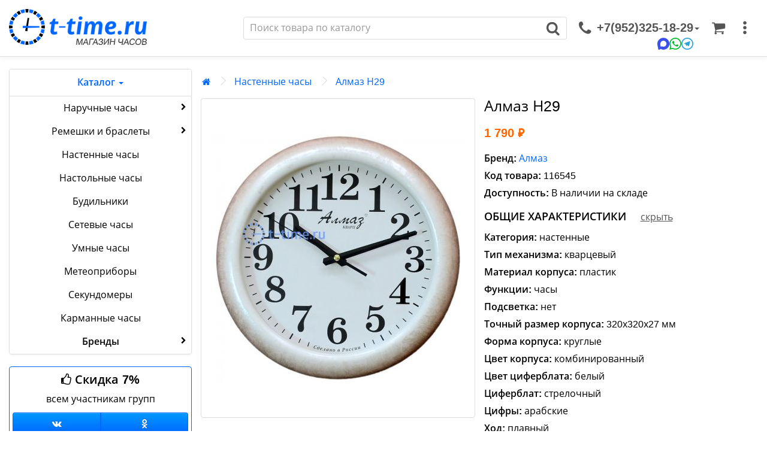

--- FILE ---
content_type: text/html; charset=utf-8
request_url: https://t-time.ru/nastennie_chasy/almaz-n29.html
body_size: 49689
content:
<!DOCTYPE html><!--[if IE]><![endif]--><!--[if IE 8 ]><html dir="ltr" lang="ru" class="ie8"><![endif]--><!--[if IE 9 ]><html dir="ltr" lang="ru" class="ie9"><![endif]--><!--[if (gt IE 9)|!(IE)]><!--><html dir="ltr" lang="ru"><!--<![endif]--><head><meta charset="UTF-8" /><link rel="shortcut icon" href="/image/favicons/favicon-64x64.png"><link rel="apple-touch-icon" sizes="180x180" href="/image/favicons/apple-touch-icon.png"><link rel="manifest" href="/image/favicons/manifest.json"><link rel="mask-icon" href="/image/favicons/safari-pinned-tab.svg" color="#5bbad5"><meta name="viewport" content="width=device-width, initial-scale=1"><meta http-equiv="X-UA-Compatible" content="IE=edge"><meta name="theme-color" content="#06F"/><title>Часы Алмаз Н29</title><base href="https://t-time.ru/" /><meta name="description" content=" Купить Алмаз Н29 в интернет магазине t-time.ru. Выгодная цена и недорогая доставка по России!" /><meta property="og:title" content="Часы Алмаз Н29" /><meta property="og:type" content="website" /><meta property="og:url" content="https://t-time.ru/nastennie_chasy/almaz-n29.html" /><meta property="og:image" content="https://t-time.ru/image/cache/catalog/nastennye/Almaz/45/almaz-n29-526x275.jpg" /><meta property="og:site_name" content="Интернет магазин T-TIME.RU" /><link href="https://t-time.ru/nastennie_chasy/almaz-n29.html" rel="canonical" /><link href="https://t-time.ru/image/catalog/cart.png" rel="icon" /> <script type="text/javascript">!function(a,b){"object"==typeof module&&"object"==typeof module.exports?module.exports=a.document?b(a,!0):function(a){if(!a.document)throw new Error("jQuery requires a window with a document");return b(a)}:b(a)}("undefined"!=typeof window?window:this,function(a,b){var c=[],d=c.slice,e=c.concat,f=c.push,g=c.indexOf,h={},i=h.toString,j=h.hasOwnProperty,k={},l=a.document,m="2.1.1",n=function(a,b){return new n.fn.init(a,b)},o=/^[\s\uFEFF\xA0]+|[\s\uFEFF\xA0]+$/g,p=/^-ms-/,q=/-([\da-z])/gi,r=function(a,b){return b.toUpperCase()};n.fn=n.prototype={jquery:m,constructor:n,selector:"",length:0,toArray:function(){return d.call(this)},get:function(a){return null!=a?0>a?this[a+this.length]:this[a]:d.call(this)},pushStack:function(a){var b=n.merge(this.constructor(),a);return b.prevObject=this,b.context=this.context,b},each:function(a,b){return n.each(this,a,b)},map:function(a){return this.pushStack(n.map(this,function(b,c){return a.call(b,c,b)}))},slice:function(){return this.pushStack(d.apply(this,arguments))},first:function(){return this.eq(0)},last:function(){return this.eq(-1)},eq:function(a){var b=this.length,c=+a+(0>a?b:0);return this.pushStack(c>=0&&b>c?[this[c]]:[])},end:function(){return this.prevObject||this.constructor(null)},push:f,sort:c.sort,splice:c.splice},n.extend=n.fn.extend=function(){var a,b,c,d,e,f,g=arguments[0]||{},h=1,i=arguments.length,j=!1;for("boolean"==typeof g&&(j=g,g=arguments[h]||{},h++),"object"==typeof g||n.isFunction(g)||(g={}),h===i&&(g=this,h--);i>h;h++)if(null!=(a=arguments[h]))for(b in a)c=g[b],d=a[b],g!==d&&(j&&d&&(n.isPlainObject(d)||(e=n.isArray(d)))?(e?(e=!1,f=c&&n.isArray(c)?c:[]):f=c&&n.isPlainObject(c)?c:{},g[b]=n.extend(j,f,d)):void 0!==d&&(g[b]=d));return g},n.extend({expando:"jQuery"+(m+Math.random()).replace(/\D/g,""),isReady:!0,error:function(a){throw new Error(a)},noop:function(){},isFunction:function(a){return"function"===n.type(a)},isArray:Array.isArray,isWindow:function(a){return null!=a&&a===a.window},isNumeric:function(a){return!n.isArray(a)&&a-parseFloat(a)>=0},isPlainObject:function(a){return"object"!==n.type(a)||a.nodeType||n.isWindow(a)?!1:a.constructor&&!j.call(a.constructor.prototype,"isPrototypeOf")?!1:!0},isEmptyObject:function(a){var b;for(b in a)return!1;return!0},type:function(a){return null==a?a+"":"object"==typeof a||"function"==typeof a?h[i.call(a)]||"object":typeof a},globalEval:function(a){var b,c=eval;a=n.trim(a),a&&(1===a.indexOf("use strict")?(b=l.createElement("script"),b.text=a,l.head.appendChild(b).parentNode.removeChild(b)):c(a))},camelCase:function(a){return a.replace(p,"ms-").replace(q,r)},nodeName:function(a,b){return a.nodeName&&a.nodeName.toLowerCase()===b.toLowerCase()},each:function(a,b,c){var d,e=0,f=a.length,g=s(a);if(c){if(g){for(;f>e;e++)if(d=b.apply(a[e],c),d===!1)break}else for(e in a)if(d=b.apply(a[e],c),d===!1)break}else if(g){for(;f>e;e++)if(d=b.call(a[e],e,a[e]),d===!1)break}else for(e in a)if(d=b.call(a[e],e,a[e]),d===!1)break;return a},trim:function(a){return null==a?"":(a+"").replace(o,"")},makeArray:function(a,b){var c=b||[];return null!=a&&(s(Object(a))?n.merge(c,"string"==typeof a?[a]:a):f.call(c,a)),c},inArray:function(a,b,c){return null==b?-1:g.call(b,a,c)},merge:function(a,b){for(var c=+b.length,d=0,e=a.length;c>d;d++)a[e++]=b[d];return a.length=e,a},grep:function(a,b,c){for(var d,e=[],f=0,g=a.length,h=!c;g>f;f++)d=!b(a[f],f),d!==h&&e.push(a[f]);return e},map:function(a,b,c){var d,f=0,g=a.length,h=s(a),i=[];if(h)for(;g>f;f++)d=b(a[f],f,c),null!=d&&i.push(d);else for(f in a)d=b(a[f],f,c),null!=d&&i.push(d);return e.apply([],i)},guid:1,proxy:function(a,b){var c,e,f;return"string"==typeof b&&(c=a[b],b=a,a=c),n.isFunction(a)?(e=d.call(arguments,2),f=function(){return a.apply(b||this,e.concat(d.call(arguments)))},f.guid=a.guid=a.guid||n.guid++,f):void 0},now:Date.now,support:k}),n.each("Boolean Number String Function Array Date RegExp Object Error".split(" "),function(a,b){h["[object "+b+"]"]=b.toLowerCase()});function s(a){var b=a.length,c=n.type(a);return"function"===c||n.isWindow(a)?!1:1===a.nodeType&&b?!0:"array"===c||0===b||"number"==typeof b&&b>0&&b-1 in a}var t=function(a){var b,c,d,e,f,g,h,i,j,k,l,m,n,o,p,q,r,s,t,u="sizzle"+-new Date,v=a.document,w=0,x=0,y=gb(),z=gb(),A=gb(),B=function(a,b){return a===b&&(l=!0),0},C="undefined",D=1<<31,E={}.hasOwnProperty,F=[],G=F.pop,H=F.push,I=F.push,J=F.slice,K=F.indexOf||function(a){for(var b=0,c=this.length;c>b;b++)if(this[b]===a)return b;return-1},L="checked|selected|async|autofocus|autoplay|controls|defer|disabled|hidden|ismap|loop|multiple|open|readonly|required|scoped",M="[\\x20\\t\\r\\n\\f]",N="(?:\\\\.|[\\w-]|[^\\x00-\\xa0])+",O=N.replace("w","w#"),P="\\["+M+"*("+N+")(?:"+M+"*([*^$|!~]?=)"+M+"*(?:'((?:\\\\.|[^\\\\'])*)'|\"((?:\\\\.|[^\\\\\"])*)\"|("+O+"))|)"+M+"*\\]",Q=":("+N+")(?:\\((('((?:\\\\.|[^\\\\'])*)'|\"((?:\\\\.|[^\\\\\"])*)\")|((?:\\\\.|[^\\\\()[\\]]|"+P+")*)|.*)\\)|)",R=new RegExp("^"+M+"+|((?:^|[^\\\\])(?:\\\\.)*)"+M+"+$","g"),S=new RegExp("^"+M+"*,"+M+"*"),T=new RegExp("^"+M+"*([>+~]|"+M+")"+M+"*"),U=new RegExp("="+M+"*([^\\]'\"]*?)"+M+"*\\]","g"),V=new RegExp(Q),W=new RegExp("^"+O+"$"),X={ID:new RegExp("^#("+N+")"),CLASS:new RegExp("^\\.("+N+")"),TAG:new RegExp("^("+N.replace("w","w*")+")"),ATTR:new RegExp("^"+P),PSEUDO:new RegExp("^"+Q),CHILD:new RegExp("^:(only|first|last|nth|nth-last)-(child|of-type)(?:\\("+M+"*(even|odd|(([+-]|)(\\d*)n|)"+M+"*(?:([+-]|)"+M+"*(\\d+)|))"+M+"*\\)|)","i"),bool:new RegExp("^(?:"+L+")$","i"),needsContext:new RegExp("^"+M+"*[>+~]|:(even|odd|eq|gt|lt|nth|first|last)(?:\\("+M+"*((?:-\\d)?\\d*)"+M+"*\\)|)(?=[^-]|$)","i")},Y=/^(?:input|select|textarea|button)$/i,Z=/^h\d$/i,$=/^[^{]+\{\s*\[native \w/,_=/^(?:#([\w-]+)|(\w+)|\.([\w-]+))$/,ab=/[+~]/,bb=/'|\\/g,cb=new RegExp("\\\\([\\da-f]{1,6}"+M+"?|("+M+")|.)","ig"),db=function(a,b,c){var d="0x"+b-65536;return d!==d||c?b:0>d?String.fromCharCode(d+65536):String.fromCharCode(d>>10|55296,1023&d|56320)};try{I.apply(F=J.call(v.childNodes),v.childNodes),F[v.childNodes.length].nodeType}catch(eb){I={apply:F.length?function(a,b){H.apply(a,J.call(b))}:function(a,b){var c=a.length,d=0;while(a[c++]=b[d++]);a.length=c-1}}}function fb(a,b,d,e){var f,h,j,k,l,o,r,s,w,x;if((b?b.ownerDocument||b:v)!==n&&m(b),b=b||n,d=d||[],!a||"string"!=typeof a)return d;if(1!==(k=b.nodeType)&&9!==k)return[];if(p&&!e){if(f=_.exec(a))if(j=f[1]){if(9===k){if(h=b.getElementById(j),!h||!h.parentNode)return d;if(h.id===j)return d.push(h),d}else if(b.ownerDocument&&(h=b.ownerDocument.getElementById(j))&&t(b,h)&&h.id===j)return d.push(h),d}else{if(f[2])return I.apply(d,b.getElementsByTagName(a)),d;if((j=f[3])&&c.getElementsByClassName&&b.getElementsByClassName)return I.apply(d,b.getElementsByClassName(j)),d}if(c.qsa&&(!q||!q.test(a))){if(s=r=u,w=b,x=9===k&&a,1===k&&"object"!==b.nodeName.toLowerCase()){o=g(a),(r=b.getAttribute("id"))?s=r.replace(bb,"\\$&"):b.setAttribute("id",s),s="[id='"+s+"'] ",l=o.length;while(l--)o[l]=s+qb(o[l]);w=ab.test(a)&&ob(b.parentNode)||b,x=o.join(",")}if(x)try{return I.apply(d,w.querySelectorAll(x)),d}catch(y){}finally{r||b.removeAttribute("id")}}}return i(a.replace(R,"$1"),b,d,e)}function gb(){var a=[];function b(c,e){return a.push(c+" ")>d.cacheLength&&delete b[a.shift()],b[c+" "]=e}return b}function hb(a){return a[u]=!0,a}function ib(a){var b=n.createElement("div");try{return!!a(b)}catch(c){return!1}finally{b.parentNode&&b.parentNode.removeChild(b),b=null}}function jb(a,b){var c=a.split("|"),e=a.length;while(e--)d.attrHandle[c[e]]=b}function kb(a,b){var c=b&&a,d=c&&1===a.nodeType&&1===b.nodeType&&(~b.sourceIndex||D)-(~a.sourceIndex||D);if(d)return d;if(c)while(c=c.nextSibling)if(c===b)return-1;return a?1:-1}function lb(a){return function(b){var c=b.nodeName.toLowerCase();return"input"===c&&b.type===a}}function mb(a){return function(b){var c=b.nodeName.toLowerCase();return("input"===c||"button"===c)&&b.type===a}}function nb(a){return hb(function(b){return b=+b,hb(function(c,d){var e,f=a([],c.length,b),g=f.length;while(g--)c[e=f[g]]&&(c[e]=!(d[e]=c[e]))})})}function ob(a){return a&&typeof a.getElementsByTagName!==C&&a}c=fb.support={},f=fb.isXML=function(a){var b=a&&(a.ownerDocument||a).documentElement;return b?"HTML"!==b.nodeName:!1},m=fb.setDocument=function(a){var b,e=a?a.ownerDocument||a:v,g=e.defaultView;return e!==n&&9===e.nodeType&&e.documentElement?(n=e,o=e.documentElement,p=!f(e),g&&g!==g.top&&(g.addEventListener?g.addEventListener("unload",function(){m()},!1):g.attachEvent&&g.attachEvent("onunload",function(){m()})),c.attributes=ib(function(a){return a.className="i",!a.getAttribute("className")}),c.getElementsByTagName=ib(function(a){return a.appendChild(e.createComment("")),!a.getElementsByTagName("*").length}),c.getElementsByClassName=$.test(e.getElementsByClassName)&&ib(function(a){return a.innerHTML="<div class='a'></div><div class='a i'></div>",a.firstChild.className="i",2===a.getElementsByClassName("i").length}),c.getById=ib(function(a){return o.appendChild(a).id=u,!e.getElementsByName||!e.getElementsByName(u).length}),c.getById?(d.find.ID=function(a,b){if(typeof b.getElementById!==C&&p){var c=b.getElementById(a);return c&&c.parentNode?[c]:[]}},d.filter.ID=function(a){var b=a.replace(cb,db);return function(a){return a.getAttribute("id")===b}}):(delete d.find.ID,d.filter.ID=function(a){var b=a.replace(cb,db);return function(a){var c=typeof a.getAttributeNode!==C&&a.getAttributeNode("id");return c&&c.value===b}}),d.find.TAG=c.getElementsByTagName?function(a,b){return typeof b.getElementsByTagName!==C?b.getElementsByTagName(a):void 0}:function(a,b){var c,d=[],e=0,f=b.getElementsByTagName(a);if("*"===a){while(c=f[e++])1===c.nodeType&&d.push(c);return d}return f},d.find.CLASS=c.getElementsByClassName&&function(a,b){return typeof b.getElementsByClassName!==C&&p?b.getElementsByClassName(a):void 0},r=[],q=[],(c.qsa=$.test(e.querySelectorAll))&&(ib(function(a){a.innerHTML="<select msallowclip=''><option selected=''></option></select>",a.querySelectorAll("[msallowclip^='']").length&&q.push("[*^$]="+M+"*(?:''|\"\")"),a.querySelectorAll("[selected]").length||q.push("\\["+M+"*(?:value|"+L+")"),a.querySelectorAll(":checked").length||q.push(":checked")}),ib(function(a){var b=e.createElement("input");b.setAttribute("type","hidden"),a.appendChild(b).setAttribute("name","D"),a.querySelectorAll("[name=d]").length&&q.push("name"+M+"*[*^$|!~]?="),a.querySelectorAll(":enabled").length||q.push(":enabled",":disabled"),a.querySelectorAll("*,:x"),q.push(",.*:")})),(c.matchesSelector=$.test(s=o.matches||o.webkitMatchesSelector||o.mozMatchesSelector||o.oMatchesSelector||o.msMatchesSelector))&&ib(function(a){c.disconnectedMatch=s.call(a,"div"),s.call(a,"[s!='']:x"),r.push("!=",Q)}),q=q.length&&new RegExp(q.join("|")),r=r.length&&new RegExp(r.join("|")),b=$.test(o.compareDocumentPosition),t=b||$.test(o.contains)?function(a,b){var c=9===a.nodeType?a.documentElement:a,d=b&&b.parentNode;return a===d||!(!d||1!==d.nodeType||!(c.contains?c.contains(d):a.compareDocumentPosition&&16&a.compareDocumentPosition(d)))}:function(a,b){if(b)while(b=b.parentNode)if(b===a)return!0;return!1},B=b?function(a,b){if(a===b)return l=!0,0;var d=!a.compareDocumentPosition-!b.compareDocumentPosition;return d?d:(d=(a.ownerDocument||a)===(b.ownerDocument||b)?a.compareDocumentPosition(b):1,1&d||!c.sortDetached&&b.compareDocumentPosition(a)===d?a===e||a.ownerDocument===v&&t(v,a)?-1:b===e||b.ownerDocument===v&&t(v,b)?1:k?K.call(k,a)-K.call(k,b):0:4&d?-1:1)}:function(a,b){if(a===b)return l=!0,0;var c,d=0,f=a.parentNode,g=b.parentNode,h=[a],i=[b];if(!f||!g)return a===e?-1:b===e?1:f?-1:g?1:k?K.call(k,a)-K.call(k,b):0;if(f===g)return kb(a,b);c=a;while(c=c.parentNode)h.unshift(c);c=b;while(c=c.parentNode)i.unshift(c);while(h[d]===i[d])d++;return d?kb(h[d],i[d]):h[d]===v?-1:i[d]===v?1:0},e):n},fb.matches=function(a,b){return fb(a,null,null,b)},fb.matchesSelector=function(a,b){if((a.ownerDocument||a)!==n&&m(a),b=b.replace(U,"='$1']"),!(!c.matchesSelector||!p||r&&r.test(b)||q&&q.test(b)))try{var d=s.call(a,b);if(d||c.disconnectedMatch||a.document&&11!==a.document.nodeType)return d}catch(e){}return fb(b,n,null,[a]).length>0},fb.contains=function(a,b){return(a.ownerDocument||a)!==n&&m(a),t(a,b)},fb.attr=function(a,b){(a.ownerDocument||a)!==n&&m(a);var e=d.attrHandle[b.toLowerCase()],f=e&&E.call(d.attrHandle,b.toLowerCase())?e(a,b,!p):void 0;return void 0!==f?f:c.attributes||!p?a.getAttribute(b):(f=a.getAttributeNode(b))&&f.specified?f.value:null},fb.error=function(a){throw new Error("Syntax error, unrecognized expression: "+a)},fb.uniqueSort=function(a){var b,d=[],e=0,f=0;if(l=!c.detectDuplicates,k=!c.sortStable&&a.slice(0),a.sort(B),l){while(b=a[f++])b===a[f]&&(e=d.push(f));while(e--)a.splice(d[e],1)}return k=null,a},e=fb.getText=function(a){var b,c="",d=0,f=a.nodeType;if(f){if(1===f||9===f||11===f){if("string"==typeof a.textContent)return a.textContent;for(a=a.firstChild;a;a=a.nextSibling)c+=e(a)}else if(3===f||4===f)return a.nodeValue}else while(b=a[d++])c+=e(b);return c},d=fb.selectors={cacheLength:50,createPseudo:hb,match:X,attrHandle:{},find:{},relative:{">":{dir:"parentNode",first:!0}," ":{dir:"parentNode"},"+":{dir:"previousSibling",first:!0},"~":{dir:"previousSibling"}},preFilter:{ATTR:function(a){return a[1]=a[1].replace(cb,db),a[3]=(a[3]||a[4]||a[5]||"").replace(cb,db),"~="===a[2]&&(a[3]=" "+a[3]+" "),a.slice(0,4)},CHILD:function(a){return a[1]=a[1].toLowerCase(),"nth"===a[1].slice(0,3)?(a[3]||fb.error(a[0]),a[4]=+(a[4]?a[5]+(a[6]||1):2*("even"===a[3]||"odd"===a[3])),a[5]=+(a[7]+a[8]||"odd"===a[3])):a[3]&&fb.error(a[0]),a},PSEUDO:function(a){var b,c=!a[6]&&a[2];return X.CHILD.test(a[0])?null:(a[3]?a[2]=a[4]||a[5]||"":c&&V.test(c)&&(b=g(c,!0))&&(b=c.indexOf(")",c.length-b)-c.length)&&(a[0]=a[0].slice(0,b),a[2]=c.slice(0,b)),a.slice(0,3))}},filter:{TAG:function(a){var b=a.replace(cb,db).toLowerCase();return"*"===a?function(){return!0}:function(a){return a.nodeName&&a.nodeName.toLowerCase()===b}},CLASS:function(a){var b=y[a+" "];return b||(b=new RegExp("(^|"+M+")"+a+"("+M+"|$)"))&&y(a,function(a){return b.test("string"==typeof a.className&&a.className||typeof a.getAttribute!==C&&a.getAttribute("class")||"")})},ATTR:function(a,b,c){return function(d){var e=fb.attr(d,a);return null==e?"!="===b:b?(e+="","="===b?e===c:"!="===b?e!==c:"^="===b?c&&0===e.indexOf(c):"*="===b?c&&e.indexOf(c)>-1:"$="===b?c&&e.slice(-c.length)===c:"~="===b?(" "+e+" ").indexOf(c)>-1:"|="===b?e===c||e.slice(0,c.length+1)===c+"-":!1):!0}},CHILD:function(a,b,c,d,e){var f="nth"!==a.slice(0,3),g="last"!==a.slice(-4),h="of-type"===b;return 1===d&&0===e?function(a){return!!a.parentNode}:function(b,c,i){var j,k,l,m,n,o,p=f!==g?"nextSibling":"previousSibling",q=b.parentNode,r=h&&b.nodeName.toLowerCase(),s=!i&&!h;if(q){if(f){while(p){l=b;while(l=l[p])if(h?l.nodeName.toLowerCase()===r:1===l.nodeType)return!1;o=p="only"===a&&!o&&"nextSibling"}return!0}if(o=[g?q.firstChild:q.lastChild],g&&s){k=q[u]||(q[u]={}),j=k[a]||[],n=j[0]===w&&j[1],m=j[0]===w&&j[2],l=n&&q.childNodes[n];while(l=++n&&l&&l[p]||(m=n=0)||o.pop())if(1===l.nodeType&&++m&&l===b){k[a]=[w,n,m];break}}else if(s&&(j=(b[u]||(b[u]={}))[a])&&j[0]===w)m=j[1];else while(l=++n&&l&&l[p]||(m=n=0)||o.pop())if((h?l.nodeName.toLowerCase()===r:1===l.nodeType)&&++m&&(s&&((l[u]||(l[u]={}))[a]=[w,m]),l===b))break;return m-=e,m===d||m%d===0&&m/d>=0}}},PSEUDO:function(a,b){var c,e=d.pseudos[a]||d.setFilters[a.toLowerCase()]||fb.error("unsupported pseudo: "+a);return e[u]?e(b):e.length>1?(c=[a,a,"",b],d.setFilters.hasOwnProperty(a.toLowerCase())?hb(function(a,c){var d,f=e(a,b),g=f.length;while(g--)d=K.call(a,f[g]),a[d]=!(c[d]=f[g])}):function(a){return e(a,0,c)}):e}},pseudos:{not:hb(function(a){var b=[],c=[],d=h(a.replace(R,"$1"));return d[u]?hb(function(a,b,c,e){var f,g=d(a,null,e,[]),h=a.length;while(h--)(f=g[h])&&(a[h]=!(b[h]=f))}):function(a,e,f){return b[0]=a,d(b,null,f,c),!c.pop()}}),has:hb(function(a){return function(b){return fb(a,b).length>0}}),contains:hb(function(a){return function(b){return(b.textContent||b.innerText||e(b)).indexOf(a)>-1}}),lang:hb(function(a){return W.test(a||"")||fb.error("unsupported lang: "+a),a=a.replace(cb,db).toLowerCase(),function(b){var c;do if(c=p?b.lang:b.getAttribute("xml:lang")||b.getAttribute("lang"))return c=c.toLowerCase(),c===a||0===c.indexOf(a+"-");while((b=b.parentNode)&&1===b.nodeType);return!1}}),target:function(b){var c=a.location&&a.location.hash;return c&&c.slice(1)===b.id},root:function(a){return a===o},focus:function(a){return a===n.activeElement&&(!n.hasFocus||n.hasFocus())&&!!(a.type||a.href||~a.tabIndex)},enabled:function(a){return a.disabled===!1},disabled:function(a){return a.disabled===!0},checked:function(a){var b=a.nodeName.toLowerCase();return"input"===b&&!!a.checked||"option"===b&&!!a.selected},selected:function(a){return a.parentNode&&a.parentNode.selectedIndex,a.selected===!0},empty:function(a){for(a=a.firstChild;a;a=a.nextSibling)if(a.nodeType<6)return!1;return!0},parent:function(a){return!d.pseudos.empty(a)},header:function(a){return Z.test(a.nodeName)},input:function(a){return Y.test(a.nodeName)},button:function(a){var b=a.nodeName.toLowerCase();return"input"===b&&"button"===a.type||"button"===b},text:function(a){var b;return"input"===a.nodeName.toLowerCase()&&"text"===a.type&&(null==(b=a.getAttribute("type"))||"text"===b.toLowerCase())},first:nb(function(){return[0]}),last:nb(function(a,b){return[b-1]}),eq:nb(function(a,b,c){return[0>c?c+b:c]}),even:nb(function(a,b){for(var c=0;b>c;c+=2)a.push(c);return a}),odd:nb(function(a,b){for(var c=1;b>c;c+=2)a.push(c);return a}),lt:nb(function(a,b,c){for(var d=0>c?c+b:c;--d>=0;)a.push(d);return a}),gt:nb(function(a,b,c){for(var d=0>c?c+b:c;++d<b;)a.push(d);return a})}},d.pseudos.nth=d.pseudos.eq;for(b in{radio:!0,checkbox:!0,file:!0,password:!0,image:!0})d.pseudos[b]=lb(b);for(b in{submit:!0,reset:!0})d.pseudos[b]=mb(b);function pb(){}pb.prototype=d.filters=d.pseudos,d.setFilters=new pb,g=fb.tokenize=function(a,b){var c,e,f,g,h,i,j,k=z[a+" "];if(k)return b?0:k.slice(0);h=a,i=[],j=d.preFilter;while(h){(!c||(e=S.exec(h)))&&(e&&(h=h.slice(e[0].length)||h),i.push(f=[])),c=!1,(e=T.exec(h))&&(c=e.shift(),f.push({value:c,type:e[0].replace(R," ")}),h=h.slice(c.length));for(g in d.filter)!(e=X[g].exec(h))||j[g]&&!(e=j[g](e))||(c=e.shift(),f.push({value:c,type:g,matches:e}),h=h.slice(c.length));if(!c)break}return b?h.length:h?fb.error(a):z(a,i).slice(0)};function qb(a){for(var b=0,c=a.length,d="";c>b;b++)d+=a[b].value;return d}function rb(a,b,c){var d=b.dir,e=c&&"parentNode"===d,f=x++;return b.first?function(b,c,f){while(b=b[d])if(1===b.nodeType||e)return a(b,c,f)}:function(b,c,g){var h,i,j=[w,f];if(g){while(b=b[d])if((1===b.nodeType||e)&&a(b,c,g))return!0}else while(b=b[d])if(1===b.nodeType||e){if(i=b[u]||(b[u]={}),(h=i[d])&&h[0]===w&&h[1]===f)return j[2]=h[2];if(i[d]=j,j[2]=a(b,c,g))return!0}}}function sb(a){return a.length>1?function(b,c,d){var e=a.length;while(e--)if(!a[e](b,c,d))return!1;return!0}:a[0]}function tb(a,b,c){for(var d=0,e=b.length;e>d;d++)fb(a,b[d],c);return c}function ub(a,b,c,d,e){for(var f,g=[],h=0,i=a.length,j=null!=b;i>h;h++)(f=a[h])&&(!c||c(f,d,e))&&(g.push(f),j&&b.push(h));return g}function vb(a,b,c,d,e,f){return d&&!d[u]&&(d=vb(d)),e&&!e[u]&&(e=vb(e,f)),hb(function(f,g,h,i){var j,k,l,m=[],n=[],o=g.length,p=f||tb(b||"*",h.nodeType?[h]:h,[]),q=!a||!f&&b?p:ub(p,m,a,h,i),r=c?e||(f?a:o||d)?[]:g:q;if(c&&c(q,r,h,i),d){j=ub(r,n),d(j,[],h,i),k=j.length;while(k--)(l=j[k])&&(r[n[k]]=!(q[n[k]]=l))}if(f){if(e||a){if(e){j=[],k=r.length;while(k--)(l=r[k])&&j.push(q[k]=l);e(null,r=[],j,i)}k=r.length;while(k--)(l=r[k])&&(j=e?K.call(f,l):m[k])>-1&&(f[j]=!(g[j]=l))}}else r=ub(r===g?r.splice(o,r.length):r),e?e(null,g,r,i):I.apply(g,r)})}function wb(a){for(var b,c,e,f=a.length,g=d.relative[a[0].type],h=g||d.relative[" "],i=g?1:0,k=rb(function(a){return a===b},h,!0),l=rb(function(a){return K.call(b,a)>-1},h,!0),m=[function(a,c,d){return!g&&(d||c!==j)||((b=c).nodeType?k(a,c,d):l(a,c,d))}];f>i;i++)if(c=d.relative[a[i].type])m=[rb(sb(m),c)];else{if(c=d.filter[a[i].type].apply(null,a[i].matches),c[u]){for(e=++i;f>e;e++)if(d.relative[a[e].type])break;return vb(i>1&&sb(m),i>1&&qb(a.slice(0,i-1).concat({value:" "===a[i-2].type?"*":""})).replace(R,"$1"),c,e>i&&wb(a.slice(i,e)),f>e&&wb(a=a.slice(e)),f>e&&qb(a))}m.push(c)}return sb(m)}function xb(a,b){var c=b.length>0,e=a.length>0,f=function(f,g,h,i,k){var l,m,o,p=0,q="0",r=f&&[],s=[],t=j,u=f||e&&d.find.TAG("*",k),v=w+=null==t?1:Math.random()||.1,x=u.length;for(k&&(j=g!==n&&g);q!==x&&null!=(l=u[q]);q++){if(e&&l){m=0;while(o=a[m++])if(o(l,g,h)){i.push(l);break}k&&(w=v)}c&&((l=!o&&l)&&p--,f&&r.push(l))}if(p+=q,c&&q!==p){m=0;while(o=b[m++])o(r,s,g,h);if(f){if(p>0)while(q--)r[q]||s[q]||(s[q]=G.call(i));s=ub(s)}I.apply(i,s),k&&!f&&s.length>0&&p+b.length>1&&fb.uniqueSort(i)}return k&&(w=v,j=t),r};return c?hb(f):f}return h=fb.compile=function(a,b){var c,d=[],e=[],f=A[a+" "];if(!f){b||(b=g(a)),c=b.length;while(c--)f=wb(b[c]),f[u]?d.push(f):e.push(f);f=A(a,xb(e,d)),f.selector=a}return f},i=fb.select=function(a,b,e,f){var i,j,k,l,m,n="function"==typeof a&&a,o=!f&&g(a=n.selector||a);if(e=e||[],1===o.length){if(j=o[0]=o[0].slice(0),j.length>2&&"ID"===(k=j[0]).type&&c.getById&&9===b.nodeType&&p&&d.relative[j[1].type]){if(b=(d.find.ID(k.matches[0].replace(cb,db),b)||[])[0],!b)return e;n&&(b=b.parentNode),a=a.slice(j.shift().value.length)}i=X.needsContext.test(a)?0:j.length;while(i--){if(k=j[i],d.relative[l=k.type])break;if((m=d.find[l])&&(f=m(k.matches[0].replace(cb,db),ab.test(j[0].type)&&ob(b.parentNode)||b))){if(j.splice(i,1),a=f.length&&qb(j),!a)return I.apply(e,f),e;break}}}return(n||h(a,o))(f,b,!p,e,ab.test(a)&&ob(b.parentNode)||b),e},c.sortStable=u.split("").sort(B).join("")===u,c.detectDuplicates=!!l,m(),c.sortDetached=ib(function(a){return 1&a.compareDocumentPosition(n.createElement("div"))}),ib(function(a){return a.innerHTML="<a href='#'></a>","#"===a.firstChild.getAttribute("href")})||jb("type|href|height|width",function(a,b,c){return c?void 0:a.getAttribute(b,"type"===b.toLowerCase()?1:2)}),c.attributes&&ib(function(a){return a.innerHTML="<input/>",a.firstChild.setAttribute("value",""),""===a.firstChild.getAttribute("value")})||jb("value",function(a,b,c){return c||"input"!==a.nodeName.toLowerCase()?void 0:a.defaultValue}),ib(function(a){return null==a.getAttribute("disabled")})||jb(L,function(a,b,c){var d;return c?void 0:a[b]===!0?b.toLowerCase():(d=a.getAttributeNode(b))&&d.specified?d.value:null}),fb}(a);n.find=t,n.expr=t.selectors,n.expr[":"]=n.expr.pseudos,n.unique=t.uniqueSort,n.text=t.getText,n.isXMLDoc=t.isXML,n.contains=t.contains;var u=n.expr.match.needsContext,v=/^<(\w+)\s*\/?>(?:<\/\1>|)$/,w=/^.[^:#\[\.,]*$/;function x(a,b,c){if(n.isFunction(b))return n.grep(a,function(a,d){return!!b.call(a,d,a)!==c});if(b.nodeType)return n.grep(a,function(a){return a===b!==c});if("string"==typeof b){if(w.test(b))return n.filter(b,a,c);b=n.filter(b,a)}return n.grep(a,function(a){return g.call(b,a)>=0!==c})}n.filter=function(a,b,c){var d=b[0];return c&&(a=":not("+a+")"),1===b.length&&1===d.nodeType?n.find.matchesSelector(d,a)?[d]:[]:n.find.matches(a,n.grep(b,function(a){return 1===a.nodeType}))},n.fn.extend({find:function(a){var b,c=this.length,d=[],e=this;if("string"!=typeof a)return this.pushStack(n(a).filter(function(){for(b=0;c>b;b++)if(n.contains(e[b],this))return!0}));for(b=0;c>b;b++)n.find(a,e[b],d);return d=this.pushStack(c>1?n.unique(d):d),d.selector=this.selector?this.selector+" "+a:a,d},filter:function(a){return this.pushStack(x(this,a||[],!1))},not:function(a){return this.pushStack(x(this,a||[],!0))},is:function(a){return!!x(this,"string"==typeof a&&u.test(a)?n(a):a||[],!1).length}});var y,z=/^(?:\s*(<[\w\W]+>)[^>]*|#([\w-]*))$/,A=n.fn.init=function(a,b){var c,d;if(!a)return this;if("string"==typeof a){if(c="<"===a[0]&&">"===a[a.length-1]&&a.length>=3?[null,a,null]:z.exec(a),!c||!c[1]&&b)return!b||b.jquery?(b||y).find(a):this.constructor(b).find(a);if(c[1]){if(b=b instanceof n?b[0]:b,n.merge(this,n.parseHTML(c[1],b&&b.nodeType?b.ownerDocument||b:l,!0)),v.test(c[1])&&n.isPlainObject(b))for(c in b)n.isFunction(this[c])?this[c](b[c]):this.attr(c,b[c]);return this}return d=l.getElementById(c[2]),d&&d.parentNode&&(this.length=1,this[0]=d),this.context=l,this.selector=a,this}return a.nodeType?(this.context=this[0]=a,this.length=1,this):n.isFunction(a)?"undefined"!=typeof y.ready?y.ready(a):a(n):(void 0!==a.selector&&(this.selector=a.selector,this.context=a.context),n.makeArray(a,this))};A.prototype=n.fn,y=n(l);var B=/^(?:parents|prev(?:Until|All))/,C={children:!0,contents:!0,next:!0,prev:!0};n.extend({dir:function(a,b,c){var d=[],e=void 0!==c;while((a=a[b])&&9!==a.nodeType)if(1===a.nodeType){if(e&&n(a).is(c))break;d.push(a)}return d},sibling:function(a,b){for(var c=[];a;a=a.nextSibling)1===a.nodeType&&a!==b&&c.push(a);return c}}),n.fn.extend({has:function(a){var b=n(a,this),c=b.length;return this.filter(function(){for(var a=0;c>a;a++)if(n.contains(this,b[a]))return!0})},closest:function(a,b){for(var c,d=0,e=this.length,f=[],g=u.test(a)||"string"!=typeof a?n(a,b||this.context):0;e>d;d++)for(c=this[d];c&&c!==b;c=c.parentNode)if(c.nodeType<11&&(g?g.index(c)>-1:1===c.nodeType&&n.find.matchesSelector(c,a))){f.push(c);break}return this.pushStack(f.length>1?n.unique(f):f)},index:function(a){return a?"string"==typeof a?g.call(n(a),this[0]):g.call(this,a.jquery?a[0]:a):this[0]&&this[0].parentNode?this.first().prevAll().length:-1},add:function(a,b){return this.pushStack(n.unique(n.merge(this.get(),n(a,b))))},addBack:function(a){return this.add(null==a?this.prevObject:this.prevObject.filter(a))}});function D(a,b){while((a=a[b])&&1!==a.nodeType);return a}n.each({parent:function(a){var b=a.parentNode;return b&&11!==b.nodeType?b:null},parents:function(a){return n.dir(a,"parentNode")},parentsUntil:function(a,b,c){return n.dir(a,"parentNode",c)},next:function(a){return D(a,"nextSibling")},prev:function(a){return D(a,"previousSibling")},nextAll:function(a){return n.dir(a,"nextSibling")},prevAll:function(a){return n.dir(a,"previousSibling")},nextUntil:function(a,b,c){return n.dir(a,"nextSibling",c)},prevUntil:function(a,b,c){return n.dir(a,"previousSibling",c)},siblings:function(a){return n.sibling((a.parentNode||{}).firstChild,a)},children:function(a){return n.sibling(a.firstChild)},contents:function(a){return a.contentDocument||n.merge([],a.childNodes)}},function(a,b){n.fn[a]=function(c,d){var e=n.map(this,b,c);return"Until"!==a.slice(-5)&&(d=c),d&&"string"==typeof d&&(e=n.filter(d,e)),this.length>1&&(C[a]||n.unique(e),B.test(a)&&e.reverse()),this.pushStack(e)}});var E=/\S+/g,F={};function G(a){var b=F[a]={};return n.each(a.match(E)||[],function(a,c){b[c]=!0}),b}n.Callbacks=function(a){a="string"==typeof a?F[a]||G(a):n.extend({},a);var b,c,d,e,f,g,h=[],i=!a.once&&[],j=function(l){for(b=a.memory&&l,c=!0,g=e||0,e=0,f=h.length,d=!0;h&&f>g;g++)if(h[g].apply(l[0],l[1])===!1&&a.stopOnFalse){b=!1;break}d=!1,h&&(i?i.length&&j(i.shift()):b?h=[]:k.disable())},k={add:function(){if(h){var c=h.length;!function g(b){n.each(b,function(b,c){var d=n.type(c);"function"===d?a.unique&&k.has(c)||h.push(c):c&&c.length&&"string"!==d&&g(c)})}(arguments),d?f=h.length:b&&(e=c,j(b))}return this},remove:function(){return h&&n.each(arguments,function(a,b){var c;while((c=n.inArray(b,h,c))>-1)h.splice(c,1),d&&(f>=c&&f--,g>=c&&g--)}),this},has:function(a){return a?n.inArray(a,h)>-1:!(!h||!h.length)},empty:function(){return h=[],f=0,this},disable:function(){return h=i=b=void 0,this},disabled:function(){return!h},lock:function(){return i=void 0,b||k.disable(),this},locked:function(){return!i},fireWith:function(a,b){return!h||c&&!i||(b=b||[],b=[a,b.slice?b.slice():b],d?i.push(b):j(b)),this},fire:function(){return k.fireWith(this,arguments),this},fired:function(){return!!c}};return k},n.extend({Deferred:function(a){var b=[["resolve","done",n.Callbacks("once memory"),"resolved"],["reject","fail",n.Callbacks("once memory"),"rejected"],["notify","progress",n.Callbacks("memory")]],c="pending",d={state:function(){return c},always:function(){return e.done(arguments).fail(arguments),this},then:function(){var a=arguments;return n.Deferred(function(c){n.each(b,function(b,f){var g=n.isFunction(a[b])&&a[b];e[f[1]](function(){var a=g&&g.apply(this,arguments);a&&n.isFunction(a.promise)?a.promise().done(c.resolve).fail(c.reject).progress(c.notify):c[f[0]+"With"](this===d?c.promise():this,g?[a]:arguments)})}),a=null}).promise()},promise:function(a){return null!=a?n.extend(a,d):d}},e={};return d.pipe=d.then,n.each(b,function(a,f){var g=f[2],h=f[3];d[f[1]]=g.add,h&&g.add(function(){c=h},b[1^a][2].disable,b[2][2].lock),e[f[0]]=function(){return e[f[0]+"With"](this===e?d:this,arguments),this},e[f[0]+"With"]=g.fireWith}),d.promise(e),a&&a.call(e,e),e},when:function(a){var b=0,c=d.call(arguments),e=c.length,f=1!==e||a&&n.isFunction(a.promise)?e:0,g=1===f?a:n.Deferred(),h=function(a,b,c){return function(e){b[a]=this,c[a]=arguments.length>1?d.call(arguments):e,c===i?g.notifyWith(b,c):--f||g.resolveWith(b,c)}},i,j,k;if(e>1)for(i=new Array(e),j=new Array(e),k=new Array(e);e>b;b++)c[b]&&n.isFunction(c[b].promise)?c[b].promise().done(h(b,k,c)).fail(g.reject).progress(h(b,j,i)):--f;return f||g.resolveWith(k,c),g.promise()}});var H;n.fn.ready=function(a){return n.ready.promise().done(a),this},n.extend({isReady:!1,readyWait:1,holdReady:function(a){a?n.readyWait++:n.ready(!0)},ready:function(a){(a===!0?--n.readyWait:n.isReady)||(n.isReady=!0,a!==!0&&--n.readyWait>0||(H.resolveWith(l,[n]),n.fn.triggerHandler&&(n(l).triggerHandler("ready"),n(l).off("ready"))))}});function I(){l.removeEventListener("DOMContentLoaded",I,!1),a.removeEventListener("load",I,!1),n.ready()}n.ready.promise=function(b){return H||(H=n.Deferred(),"complete"===l.readyState?setTimeout(n.ready):(l.addEventListener("DOMContentLoaded",I,!1),a.addEventListener("load",I,!1))),H.promise(b)},n.ready.promise();var J=n.access=function(a,b,c,d,e,f,g){var h=0,i=a.length,j=null==c;if("object"===n.type(c)){e=!0;for(h in c)n.access(a,b,h,c[h],!0,f,g)}else if(void 0!==d&&(e=!0,n.isFunction(d)||(g=!0),j&&(g?(b.call(a,d),b=null):(j=b,b=function(a,b,c){return j.call(n(a),c)})),b))for(;i>h;h++)b(a[h],c,g?d:d.call(a[h],h,b(a[h],c)));return e?a:j?b.call(a):i?b(a[0],c):f};n.acceptData=function(a){return 1===a.nodeType||9===a.nodeType||!+a.nodeType};function K(){Object.defineProperty(this.cache={},0,{get:function(){return{}}}),this.expando=n.expando+Math.random()}K.uid=1,K.accepts=n.acceptData,K.prototype={key:function(a){if(!K.accepts(a))return 0;var b={},c=a[this.expando];if(!c){c=K.uid++;try{b[this.expando]={value:c},Object.defineProperties(a,b)}catch(d){b[this.expando]=c,n.extend(a,b)}}return this.cache[c]||(this.cache[c]={}),c},set:function(a,b,c){var d,e=this.key(a),f=this.cache[e];if("string"==typeof b)f[b]=c;else if(n.isEmptyObject(f))n.extend(this.cache[e],b);else for(d in b)f[d]=b[d];return f},get:function(a,b){var c=this.cache[this.key(a)];return void 0===b?c:c[b]},access:function(a,b,c){var d;return void 0===b||b&&"string"==typeof b&&void 0===c?(d=this.get(a,b),void 0!==d?d:this.get(a,n.camelCase(b))):(this.set(a,b,c),void 0!==c?c:b)},remove:function(a,b){var c,d,e,f=this.key(a),g=this.cache[f];if(void 0===b)this.cache[f]={};else{n.isArray(b)?d=b.concat(b.map(n.camelCase)):(e=n.camelCase(b),b in g?d=[b,e]:(d=e,d=d in g?[d]:d.match(E)||[])),c=d.length;while(c--)delete g[d[c]]}},hasData:function(a){return!n.isEmptyObject(this.cache[a[this.expando]]||{})},discard:function(a){a[this.expando]&&delete this.cache[a[this.expando]]}};var L=new K,M=new K,N=/^(?:\{[\w\W]*\}|\[[\w\W]*\])$/,O=/([A-Z])/g;function P(a,b,c){var d;if(void 0===c&&1===a.nodeType)if(d="data-"+b.replace(O,"-$1").toLowerCase(),c=a.getAttribute(d),"string"==typeof c){try{c="true"===c?!0:"false"===c?!1:"null"===c?null:+c+""===c?+c:N.test(c)?n.parseJSON(c):c}catch(e){}M.set(a,b,c)}else c=void 0;return c}n.extend({hasData:function(a){return M.hasData(a)||L.hasData(a)},data:function(a,b,c){return M.access(a,b,c)},removeData:function(a,b){M.remove(a,b)
},_data:function(a,b,c){return L.access(a,b,c)},_removeData:function(a,b){L.remove(a,b)}}),n.fn.extend({data:function(a,b){var c,d,e,f=this[0],g=f&&f.attributes;if(void 0===a){if(this.length&&(e=M.get(f),1===f.nodeType&&!L.get(f,"hasDataAttrs"))){c=g.length;while(c--)g[c]&&(d=g[c].name,0===d.indexOf("data-")&&(d=n.camelCase(d.slice(5)),P(f,d,e[d])));L.set(f,"hasDataAttrs",!0)}return e}return"object"==typeof a?this.each(function(){M.set(this,a)}):J(this,function(b){var c,d=n.camelCase(a);if(f&&void 0===b){if(c=M.get(f,a),void 0!==c)return c;if(c=M.get(f,d),void 0!==c)return c;if(c=P(f,d,void 0),void 0!==c)return c}else this.each(function(){var c=M.get(this,d);M.set(this,d,b),-1!==a.indexOf("-")&&void 0!==c&&M.set(this,a,b)})},null,b,arguments.length>1,null,!0)},removeData:function(a){return this.each(function(){M.remove(this,a)})}}),n.extend({queue:function(a,b,c){var d;return a?(b=(b||"fx")+"queue",d=L.get(a,b),c&&(!d||n.isArray(c)?d=L.access(a,b,n.makeArray(c)):d.push(c)),d||[]):void 0},dequeue:function(a,b){b=b||"fx";var c=n.queue(a,b),d=c.length,e=c.shift(),f=n._queueHooks(a,b),g=function(){n.dequeue(a,b)};"inprogress"===e&&(e=c.shift(),d--),e&&("fx"===b&&c.unshift("inprogress"),delete f.stop,e.call(a,g,f)),!d&&f&&f.empty.fire()},_queueHooks:function(a,b){var c=b+"queueHooks";return L.get(a,c)||L.access(a,c,{empty:n.Callbacks("once memory").add(function(){L.remove(a,[b+"queue",c])})})}}),n.fn.extend({queue:function(a,b){var c=2;return"string"!=typeof a&&(b=a,a="fx",c--),arguments.length<c?n.queue(this[0],a):void 0===b?this:this.each(function(){var c=n.queue(this,a,b);n._queueHooks(this,a),"fx"===a&&"inprogress"!==c[0]&&n.dequeue(this,a)})},dequeue:function(a){return this.each(function(){n.dequeue(this,a)})},clearQueue:function(a){return this.queue(a||"fx",[])},promise:function(a,b){var c,d=1,e=n.Deferred(),f=this,g=this.length,h=function(){--d||e.resolveWith(f,[f])};"string"!=typeof a&&(b=a,a=void 0),a=a||"fx";while(g--)c=L.get(f[g],a+"queueHooks"),c&&c.empty&&(d++,c.empty.add(h));return h(),e.promise(b)}});var Q=/[+-]?(?:\d*\.|)\d+(?:[eE][+-]?\d+|)/.source,R=["Top","Right","Bottom","Left"],S=function(a,b){return a=b||a,"none"===n.css(a,"display")||!n.contains(a.ownerDocument,a)},T=/^(?:checkbox|radio)$/i;!function(){var a=l.createDocumentFragment(),b=a.appendChild(l.createElement("div")),c=l.createElement("input");c.setAttribute("type","radio"),c.setAttribute("checked","checked"),c.setAttribute("name","t"),b.appendChild(c),k.checkClone=b.cloneNode(!0).cloneNode(!0).lastChild.checked,b.innerHTML="<textarea>x</textarea>",k.noCloneChecked=!!b.cloneNode(!0).lastChild.defaultValue}();var U="undefined";k.focusinBubbles="onfocusin"in a;var V=/^key/,W=/^(?:mouse|pointer|contextmenu)|click/,X=/^(?:focusinfocus|focusoutblur)$/,Y=/^([^.]*)(?:\.(.+)|)$/;function Z(){return!0}function $(){return!1}function _(){try{return l.activeElement}catch(a){}}n.event={global:{},add:function(a,b,c,d,e){var f,g,h,i,j,k,l,m,o,p,q,r=L.get(a);if(r){c.handler&&(f=c,c=f.handler,e=f.selector),c.guid||(c.guid=n.guid++),(i=r.events)||(i=r.events={}),(g=r.handle)||(g=r.handle=function(b){return typeof n!==U&&n.event.triggered!==b.type?n.event.dispatch.apply(a,arguments):void 0}),b=(b||"").match(E)||[""],j=b.length;while(j--)h=Y.exec(b[j])||[],o=q=h[1],p=(h[2]||"").split(".").sort(),o&&(l=n.event.special[o]||{},o=(e?l.delegateType:l.bindType)||o,l=n.event.special[o]||{},k=n.extend({type:o,origType:q,data:d,handler:c,guid:c.guid,selector:e,needsContext:e&&n.expr.match.needsContext.test(e),namespace:p.join(".")},f),(m=i[o])||(m=i[o]=[],m.delegateCount=0,l.setup&&l.setup.call(a,d,p,g)!==!1||a.addEventListener&&a.addEventListener(o,g,!1)),l.add&&(l.add.call(a,k),k.handler.guid||(k.handler.guid=c.guid)),e?m.splice(m.delegateCount++,0,k):m.push(k),n.event.global[o]=!0)}},remove:function(a,b,c,d,e){var f,g,h,i,j,k,l,m,o,p,q,r=L.hasData(a)&&L.get(a);if(r&&(i=r.events)){b=(b||"").match(E)||[""],j=b.length;while(j--)if(h=Y.exec(b[j])||[],o=q=h[1],p=(h[2]||"").split(".").sort(),o){l=n.event.special[o]||{},o=(d?l.delegateType:l.bindType)||o,m=i[o]||[],h=h[2]&&new RegExp("(^|\\.)"+p.join("\\.(?:.*\\.|)")+"(\\.|$)"),g=f=m.length;while(f--)k=m[f],!e&&q!==k.origType||c&&c.guid!==k.guid||h&&!h.test(k.namespace)||d&&d!==k.selector&&("**"!==d||!k.selector)||(m.splice(f,1),k.selector&&m.delegateCount--,l.remove&&l.remove.call(a,k));g&&!m.length&&(l.teardown&&l.teardown.call(a,p,r.handle)!==!1||n.removeEvent(a,o,r.handle),delete i[o])}else for(o in i)n.event.remove(a,o+b[j],c,d,!0);n.isEmptyObject(i)&&(delete r.handle,L.remove(a,"events"))}},trigger:function(b,c,d,e){var f,g,h,i,k,m,o,p=[d||l],q=j.call(b,"type")?b.type:b,r=j.call(b,"namespace")?b.namespace.split("."):[];if(g=h=d=d||l,3!==d.nodeType&&8!==d.nodeType&&!X.test(q+n.event.triggered)&&(q.indexOf(".")>=0&&(r=q.split("."),q=r.shift(),r.sort()),k=q.indexOf(":")<0&&"on"+q,b=b[n.expando]?b:new n.Event(q,"object"==typeof b&&b),b.isTrigger=e?2:3,b.namespace=r.join("."),b.namespace_re=b.namespace?new RegExp("(^|\\.)"+r.join("\\.(?:.*\\.|)")+"(\\.|$)"):null,b.result=void 0,b.target||(b.target=d),c=null==c?[b]:n.makeArray(c,[b]),o=n.event.special[q]||{},e||!o.trigger||o.trigger.apply(d,c)!==!1)){if(!e&&!o.noBubble&&!n.isWindow(d)){for(i=o.delegateType||q,X.test(i+q)||(g=g.parentNode);g;g=g.parentNode)p.push(g),h=g;h===(d.ownerDocument||l)&&p.push(h.defaultView||h.parentWindow||a)}f=0;while((g=p[f++])&&!b.isPropagationStopped())b.type=f>1?i:o.bindType||q,m=(L.get(g,"events")||{})[b.type]&&L.get(g,"handle"),m&&m.apply(g,c),m=k&&g[k],m&&m.apply&&n.acceptData(g)&&(b.result=m.apply(g,c),b.result===!1&&b.preventDefault());return b.type=q,e||b.isDefaultPrevented()||o._default&&o._default.apply(p.pop(),c)!==!1||!n.acceptData(d)||k&&n.isFunction(d[q])&&!n.isWindow(d)&&(h=d[k],h&&(d[k]=null),n.event.triggered=q,d[q](),n.event.triggered=void 0,h&&(d[k]=h)),b.result}},dispatch:function(a){a=n.event.fix(a);var b,c,e,f,g,h=[],i=d.call(arguments),j=(L.get(this,"events")||{})[a.type]||[],k=n.event.special[a.type]||{};if(i[0]=a,a.delegateTarget=this,!k.preDispatch||k.preDispatch.call(this,a)!==!1){h=n.event.handlers.call(this,a,j),b=0;while((f=h[b++])&&!a.isPropagationStopped()){a.currentTarget=f.elem,c=0;while((g=f.handlers[c++])&&!a.isImmediatePropagationStopped())(!a.namespace_re||a.namespace_re.test(g.namespace))&&(a.handleObj=g,a.data=g.data,e=((n.event.special[g.origType]||{}).handle||g.handler).apply(f.elem,i),void 0!==e&&(a.result=e)===!1&&(a.preventDefault(),a.stopPropagation()))}return k.postDispatch&&k.postDispatch.call(this,a),a.result}},handlers:function(a,b){var c,d,e,f,g=[],h=b.delegateCount,i=a.target;if(h&&i.nodeType&&(!a.button||"click"!==a.type))for(;i!==this;i=i.parentNode||this)if(i.disabled!==!0||"click"!==a.type){for(d=[],c=0;h>c;c++)f=b[c],e=f.selector+" ",void 0===d[e]&&(d[e]=f.needsContext?n(e,this).index(i)>=0:n.find(e,this,null,[i]).length),d[e]&&d.push(f);d.length&&g.push({elem:i,handlers:d})}return h<b.length&&g.push({elem:this,handlers:b.slice(h)}),g},props:"altKey bubbles cancelable ctrlKey currentTarget eventPhase metaKey relatedTarget shiftKey target timeStamp view which".split(" "),fixHooks:{},keyHooks:{props:"char charCode key keyCode".split(" "),filter:function(a,b){return null==a.which&&(a.which=null!=b.charCode?b.charCode:b.keyCode),a}},mouseHooks:{props:"button buttons clientX clientY offsetX offsetY pageX pageY screenX screenY toElement".split(" "),filter:function(a,b){var c,d,e,f=b.button;return null==a.pageX&&null!=b.clientX&&(c=a.target.ownerDocument||l,d=c.documentElement,e=c.body,a.pageX=b.clientX+(d&&d.scrollLeft||e&&e.scrollLeft||0)-(d&&d.clientLeft||e&&e.clientLeft||0),a.pageY=b.clientY+(d&&d.scrollTop||e&&e.scrollTop||0)-(d&&d.clientTop||e&&e.clientTop||0)),a.which||void 0===f||(a.which=1&f?1:2&f?3:4&f?2:0),a}},fix:function(a){if(a[n.expando])return a;var b,c,d,e=a.type,f=a,g=this.fixHooks[e];g||(this.fixHooks[e]=g=W.test(e)?this.mouseHooks:V.test(e)?this.keyHooks:{}),d=g.props?this.props.concat(g.props):this.props,a=new n.Event(f),b=d.length;while(b--)c=d[b],a[c]=f[c];return a.target||(a.target=l),3===a.target.nodeType&&(a.target=a.target.parentNode),g.filter?g.filter(a,f):a},special:{load:{noBubble:!0},focus:{trigger:function(){return this!==_()&&this.focus?(this.focus(),!1):void 0},delegateType:"focusin"},blur:{trigger:function(){return this===_()&&this.blur?(this.blur(),!1):void 0},delegateType:"focusout"},click:{trigger:function(){return"checkbox"===this.type&&this.click&&n.nodeName(this,"input")?(this.click(),!1):void 0},_default:function(a){return n.nodeName(a.target,"a")}},beforeunload:{postDispatch:function(a){void 0!==a.result&&a.originalEvent&&(a.originalEvent.returnValue=a.result)}}},simulate:function(a,b,c,d){var e=n.extend(new n.Event,c,{type:a,isSimulated:!0,originalEvent:{}});d?n.event.trigger(e,null,b):n.event.dispatch.call(b,e),e.isDefaultPrevented()&&c.preventDefault()}},n.removeEvent=function(a,b,c){a.removeEventListener&&a.removeEventListener(b,c,!1)},n.Event=function(a,b){return this instanceof n.Event?(a&&a.type?(this.originalEvent=a,this.type=a.type,this.isDefaultPrevented=a.defaultPrevented||void 0===a.defaultPrevented&&a.returnValue===!1?Z:$):this.type=a,b&&n.extend(this,b),this.timeStamp=a&&a.timeStamp||n.now(),void(this[n.expando]=!0)):new n.Event(a,b)},n.Event.prototype={isDefaultPrevented:$,isPropagationStopped:$,isImmediatePropagationStopped:$,preventDefault:function(){var a=this.originalEvent;this.isDefaultPrevented=Z,a&&a.preventDefault&&a.preventDefault()},stopPropagation:function(){var a=this.originalEvent;this.isPropagationStopped=Z,a&&a.stopPropagation&&a.stopPropagation()},stopImmediatePropagation:function(){var a=this.originalEvent;this.isImmediatePropagationStopped=Z,a&&a.stopImmediatePropagation&&a.stopImmediatePropagation(),this.stopPropagation()}},n.each({mouseenter:"mouseover",mouseleave:"mouseout",pointerenter:"pointerover",pointerleave:"pointerout"},function(a,b){n.event.special[a]={delegateType:b,bindType:b,handle:function(a){var c,d=this,e=a.relatedTarget,f=a.handleObj;return(!e||e!==d&&!n.contains(d,e))&&(a.type=f.origType,c=f.handler.apply(this,arguments),a.type=b),c}}}),k.focusinBubbles||n.each({focus:"focusin",blur:"focusout"},function(a,b){var c=function(a){n.event.simulate(b,a.target,n.event.fix(a),!0)};n.event.special[b]={setup:function(){var d=this.ownerDocument||this,e=L.access(d,b);e||d.addEventListener(a,c,!0),L.access(d,b,(e||0)+1)},teardown:function(){var d=this.ownerDocument||this,e=L.access(d,b)-1;e?L.access(d,b,e):(d.removeEventListener(a,c,!0),L.remove(d,b))}}}),n.fn.extend({on:function(a,b,c,d,e){var f,g;if("object"==typeof a){"string"!=typeof b&&(c=c||b,b=void 0);for(g in a)this.on(g,b,c,a[g],e);return this}if(null==c&&null==d?(d=b,c=b=void 0):null==d&&("string"==typeof b?(d=c,c=void 0):(d=c,c=b,b=void 0)),d===!1)d=$;else if(!d)return this;return 1===e&&(f=d,d=function(a){return n().off(a),f.apply(this,arguments)},d.guid=f.guid||(f.guid=n.guid++)),this.each(function(){n.event.add(this,a,d,c,b)})},one:function(a,b,c,d){return this.on(a,b,c,d,1)},off:function(a,b,c){var d,e;if(a&&a.preventDefault&&a.handleObj)return d=a.handleObj,n(a.delegateTarget).off(d.namespace?d.origType+"."+d.namespace:d.origType,d.selector,d.handler),this;if("object"==typeof a){for(e in a)this.off(e,b,a[e]);return this}return(b===!1||"function"==typeof b)&&(c=b,b=void 0),c===!1&&(c=$),this.each(function(){n.event.remove(this,a,c,b)})},trigger:function(a,b){return this.each(function(){n.event.trigger(a,b,this)})},triggerHandler:function(a,b){var c=this[0];return c?n.event.trigger(a,b,c,!0):void 0}});var ab=/<(?!area|br|col|embed|hr|img|input|link|meta|param)(([\w:]+)[^>]*)\/>/gi,bb=/<([\w:]+)/,cb=/<|&#?\w+;/,db=/<(?:script|style|link)/i,eb=/checked\s*(?:[^=]|=\s*.checked.)/i,fb=/^$|\/(?:java|ecma)script/i,gb=/^true\/(.*)/,hb=/^\s*<!(?:\[CDATA\[|--)|(?:\]\]|--)>\s*$/g,ib={option:[1,"<select multiple='multiple'>","</select>"],thead:[1,"<table>","</table>"],col:[2,"<table><colgroup>","</colgroup></table>"],tr:[2,"<table><tbody>","</tbody></table>"],td:[3,"<table><tbody><tr>","</tr></tbody></table>"],_default:[0,"",""]};ib.optgroup=ib.option,ib.tbody=ib.tfoot=ib.colgroup=ib.caption=ib.thead,ib.th=ib.td;function jb(a,b){return n.nodeName(a,"table")&&n.nodeName(11!==b.nodeType?b:b.firstChild,"tr")?a.getElementsByTagName("tbody")[0]||a.appendChild(a.ownerDocument.createElement("tbody")):a}function kb(a){return a.type=(null!==a.getAttribute("type"))+"/"+a.type,a}function lb(a){var b=gb.exec(a.type);return b?a.type=b[1]:a.removeAttribute("type"),a}function mb(a,b){for(var c=0,d=a.length;d>c;c++)L.set(a[c],"globalEval",!b||L.get(b[c],"globalEval"))}function nb(a,b){var c,d,e,f,g,h,i,j;if(1===b.nodeType){if(L.hasData(a)&&(f=L.access(a),g=L.set(b,f),j=f.events)){delete g.handle,g.events={};for(e in j)for(c=0,d=j[e].length;d>c;c++)n.event.add(b,e,j[e][c])}M.hasData(a)&&(h=M.access(a),i=n.extend({},h),M.set(b,i))}}function ob(a,b){var c=a.getElementsByTagName?a.getElementsByTagName(b||"*"):a.querySelectorAll?a.querySelectorAll(b||"*"):[];return void 0===b||b&&n.nodeName(a,b)?n.merge([a],c):c}function pb(a,b){var c=b.nodeName.toLowerCase();"input"===c&&T.test(a.type)?b.checked=a.checked:("input"===c||"textarea"===c)&&(b.defaultValue=a.defaultValue)}n.extend({clone:function(a,b,c){var d,e,f,g,h=a.cloneNode(!0),i=n.contains(a.ownerDocument,a);if(!(k.noCloneChecked||1!==a.nodeType&&11!==a.nodeType||n.isXMLDoc(a)))for(g=ob(h),f=ob(a),d=0,e=f.length;e>d;d++)pb(f[d],g[d]);if(b)if(c)for(f=f||ob(a),g=g||ob(h),d=0,e=f.length;e>d;d++)nb(f[d],g[d]);else nb(a,h);return g=ob(h,"script"),g.length>0&&mb(g,!i&&ob(a,"script")),h},buildFragment:function(a,b,c,d){for(var e,f,g,h,i,j,k=b.createDocumentFragment(),l=[],m=0,o=a.length;o>m;m++)if(e=a[m],e||0===e)if("object"===n.type(e))n.merge(l,e.nodeType?[e]:e);else if(cb.test(e)){f=f||k.appendChild(b.createElement("div")),g=(bb.exec(e)||["",""])[1].toLowerCase(),h=ib[g]||ib._default,f.innerHTML=h[1]+e.replace(ab,"<$1></$2>")+h[2],j=h[0];while(j--)f=f.lastChild;n.merge(l,f.childNodes),f=k.firstChild,f.textContent=""}else l.push(b.createTextNode(e));k.textContent="",m=0;while(e=l[m++])if((!d||-1===n.inArray(e,d))&&(i=n.contains(e.ownerDocument,e),f=ob(k.appendChild(e),"script"),i&&mb(f),c)){j=0;while(e=f[j++])fb.test(e.type||"")&&c.push(e)}return k},cleanData:function(a){for(var b,c,d,e,f=n.event.special,g=0;void 0!==(c=a[g]);g++){if(n.acceptData(c)&&(e=c[L.expando],e&&(b=L.cache[e]))){if(b.events)for(d in b.events)f[d]?n.event.remove(c,d):n.removeEvent(c,d,b.handle);L.cache[e]&&delete L.cache[e]}delete M.cache[c[M.expando]]}}}),n.fn.extend({text:function(a){return J(this,function(a){return void 0===a?n.text(this):this.empty().each(function(){(1===this.nodeType||11===this.nodeType||9===this.nodeType)&&(this.textContent=a)})},null,a,arguments.length)},append:function(){return this.domManip(arguments,function(a){if(1===this.nodeType||11===this.nodeType||9===this.nodeType){var b=jb(this,a);b.appendChild(a)}})},prepend:function(){return this.domManip(arguments,function(a){if(1===this.nodeType||11===this.nodeType||9===this.nodeType){var b=jb(this,a);b.insertBefore(a,b.firstChild)}})},before:function(){return this.domManip(arguments,function(a){this.parentNode&&this.parentNode.insertBefore(a,this)})},after:function(){return this.domManip(arguments,function(a){this.parentNode&&this.parentNode.insertBefore(a,this.nextSibling)})},remove:function(a,b){for(var c,d=a?n.filter(a,this):this,e=0;null!=(c=d[e]);e++)b||1!==c.nodeType||n.cleanData(ob(c)),c.parentNode&&(b&&n.contains(c.ownerDocument,c)&&mb(ob(c,"script")),c.parentNode.removeChild(c));return this},empty:function(){for(var a,b=0;null!=(a=this[b]);b++)1===a.nodeType&&(n.cleanData(ob(a,!1)),a.textContent="");return this},clone:function(a,b){return a=null==a?!1:a,b=null==b?a:b,this.map(function(){return n.clone(this,a,b)})},html:function(a){return J(this,function(a){var b=this[0]||{},c=0,d=this.length;if(void 0===a&&1===b.nodeType)return b.innerHTML;if("string"==typeof a&&!db.test(a)&&!ib[(bb.exec(a)||["",""])[1].toLowerCase()]){a=a.replace(ab,"<$1></$2>");try{for(;d>c;c++)b=this[c]||{},1===b.nodeType&&(n.cleanData(ob(b,!1)),b.innerHTML=a);b=0}catch(e){}}b&&this.empty().append(a)},null,a,arguments.length)},replaceWith:function(){var a=arguments[0];return this.domManip(arguments,function(b){a=this.parentNode,n.cleanData(ob(this)),a&&a.replaceChild(b,this)}),a&&(a.length||a.nodeType)?this:this.remove()},detach:function(a){return this.remove(a,!0)},domManip:function(a,b){a=e.apply([],a);var c,d,f,g,h,i,j=0,l=this.length,m=this,o=l-1,p=a[0],q=n.isFunction(p);if(q||l>1&&"string"==typeof p&&!k.checkClone&&eb.test(p))return this.each(function(c){var d=m.eq(c);q&&(a[0]=p.call(this,c,d.html())),d.domManip(a,b)});if(l&&(c=n.buildFragment(a,this[0].ownerDocument,!1,this),d=c.firstChild,1===c.childNodes.length&&(c=d),d)){for(f=n.map(ob(c,"script"),kb),g=f.length;l>j;j++)h=c,j!==o&&(h=n.clone(h,!0,!0),g&&n.merge(f,ob(h,"script"))),b.call(this[j],h,j);if(g)for(i=f[f.length-1].ownerDocument,n.map(f,lb),j=0;g>j;j++)h=f[j],fb.test(h.type||"")&&!L.access(h,"globalEval")&&n.contains(i,h)&&(h.src?n._evalUrl&&n._evalUrl(h.src):n.globalEval(h.textContent.replace(hb,"")))}return this}}),n.each({appendTo:"append",prependTo:"prepend",insertBefore:"before",insertAfter:"after",replaceAll:"replaceWith"},function(a,b){n.fn[a]=function(a){for(var c,d=[],e=n(a),g=e.length-1,h=0;g>=h;h++)c=h===g?this:this.clone(!0),n(e[h])[b](c),f.apply(d,c.get());return this.pushStack(d)}});var qb,rb={};function sb(b,c){var d,e=n(c.createElement(b)).appendTo(c.body),f=a.getDefaultComputedStyle&&(d=a.getDefaultComputedStyle(e[0]))?d.display:n.css(e[0],"display");return e.detach(),f}function tb(a){var b=l,c=rb[a];return c||(c=sb(a,b),"none"!==c&&c||(qb=(qb||n("<iframe frameborder='0' width='0' height='0'/>")).appendTo(b.documentElement),b=qb[0].contentDocument,b.write(),b.close(),c=sb(a,b),qb.detach()),rb[a]=c),c}var ub=/^margin/,vb=new RegExp("^("+Q+")(?!px)[a-z%]+$","i"),wb=function(a){return a.ownerDocument.defaultView.getComputedStyle(a,null)};function xb(a,b,c){var d,e,f,g,h=a.style;return c=c||wb(a),c&&(g=c.getPropertyValue(b)||c[b]),c&&(""!==g||n.contains(a.ownerDocument,a)||(g=n.style(a,b)),vb.test(g)&&ub.test(b)&&(d=h.width,e=h.minWidth,f=h.maxWidth,h.minWidth=h.maxWidth=h.width=g,g=c.width,h.width=d,h.minWidth=e,h.maxWidth=f)),void 0!==g?g+"":g}function yb(a,b){return{get:function(){return a()?void delete this.get:(this.get=b).apply(this,arguments)}}}!function(){var b,c,d=l.documentElement,e=l.createElement("div"),f=l.createElement("div");if(f.style){f.style.backgroundClip="content-box",f.cloneNode(!0).style.backgroundClip="",k.clearCloneStyle="content-box"===f.style.backgroundClip,e.style.cssText="border:0;width:0;height:0;top:0;left:-9999px;margin-top:1px;position:absolute",e.appendChild(f);function g(){f.style.cssText="-webkit-box-sizing:border-box;-moz-box-sizing:border-box;box-sizing:border-box;display:block;margin-top:1%;top:1%;border:1px;padding:1px;width:4px;position:absolute",f.innerHTML="",d.appendChild(e);var g=a.getComputedStyle(f,null);b="1%"!==g.top,c="4px"===g.width,d.removeChild(e)}a.getComputedStyle&&n.extend(k,{pixelPosition:function(){return g(),b},boxSizingReliable:function(){return null==c&&g(),c},reliableMarginRight:function(){var b,c=f.appendChild(l.createElement("div"));return c.style.cssText=f.style.cssText="-webkit-box-sizing:content-box;-moz-box-sizing:content-box;box-sizing:content-box;display:block;margin:0;border:0;padding:0",c.style.marginRight=c.style.width="0",f.style.width="1px",d.appendChild(e),b=!parseFloat(a.getComputedStyle(c,null).marginRight),d.removeChild(e),b}})}}(),n.swap=function(a,b,c,d){var e,f,g={};for(f in b)g[f]=a.style[f],a.style[f]=b[f];e=c.apply(a,d||[]);for(f in b)a.style[f]=g[f];return e};var zb=/^(none|table(?!-c[ea]).+)/,Ab=new RegExp("^("+Q+")(.*)$","i"),Bb=new RegExp("^([+-])=("+Q+")","i"),Cb={position:"absolute",visibility:"hidden",display:"block"},Db={letterSpacing:"0",fontWeight:"400"},Eb=["Webkit","O","Moz","ms"];function Fb(a,b){if(b in a)return b;var c=b[0].toUpperCase()+b.slice(1),d=b,e=Eb.length;while(e--)if(b=Eb[e]+c,b in a)return b;return d}function Gb(a,b,c){var d=Ab.exec(b);return d?Math.max(0,d[1]-(c||0))+(d[2]||"px"):b}function Hb(a,b,c,d,e){for(var f=c===(d?"border":"content")?4:"width"===b?1:0,g=0;4>f;f+=2)"margin"===c&&(g+=n.css(a,c+R[f],!0,e)),d?("content"===c&&(g-=n.css(a,"padding"+R[f],!0,e)),"margin"!==c&&(g-=n.css(a,"border"+R[f]+"Width",!0,e))):(g+=n.css(a,"padding"+R[f],!0,e),"padding"!==c&&(g+=n.css(a,"border"+R[f]+"Width",!0,e)));return g}function Ib(a,b,c){var d=!0,e="width"===b?a.offsetWidth:a.offsetHeight,f=wb(a),g="border-box"===n.css(a,"boxSizing",!1,f);if(0>=e||null==e){if(e=xb(a,b,f),(0>e||null==e)&&(e=a.style[b]),vb.test(e))return e;d=g&&(k.boxSizingReliable()||e===a.style[b]),e=parseFloat(e)||0}return e+Hb(a,b,c||(g?"border":"content"),d,f)+"px"}function Jb(a,b){for(var c,d,e,f=[],g=0,h=a.length;h>g;g++)d=a[g],d.style&&(f[g]=L.get(d,"olddisplay"),c=d.style.display,b?(f[g]||"none"!==c||(d.style.display=""),""===d.style.display&&S(d)&&(f[g]=L.access(d,"olddisplay",tb(d.nodeName)))):(e=S(d),"none"===c&&e||L.set(d,"olddisplay",e?c:n.css(d,"display"))));for(g=0;h>g;g++)d=a[g],d.style&&(b&&"none"!==d.style.display&&""!==d.style.display||(d.style.display=b?f[g]||"":"none"));return a}n.extend({cssHooks:{opacity:{get:function(a,b){if(b){var c=xb(a,"opacity");return""===c?"1":c}}}},cssNumber:{columnCount:!0,fillOpacity:!0,flexGrow:!0,flexShrink:!0,fontWeight:!0,lineHeight:!0,opacity:!0,order:!0,orphans:!0,widows:!0,zIndex:!0,zoom:!0},cssProps:{"float":"cssFloat"},style:function(a,b,c,d){if(a&&3!==a.nodeType&&8!==a.nodeType&&a.style){var e,f,g,h=n.camelCase(b),i=a.style;return b=n.cssProps[h]||(n.cssProps[h]=Fb(i,h)),g=n.cssHooks[b]||n.cssHooks[h],void 0===c?g&&"get"in g&&void 0!==(e=g.get(a,!1,d))?e:i[b]:(f=typeof c,"string"===f&&(e=Bb.exec(c))&&(c=(e[1]+1)*e[2]+parseFloat(n.css(a,b)),f="number"),null!=c&&c===c&&("number"!==f||n.cssNumber[h]||(c+="px"),k.clearCloneStyle||""!==c||0!==b.indexOf("background")||(i[b]="inherit"),g&&"set"in g&&void 0===(c=g.set(a,c,d))||(i[b]=c)),void 0)}},css:function(a,b,c,d){var e,f,g,h=n.camelCase(b);return b=n.cssProps[h]||(n.cssProps[h]=Fb(a.style,h)),g=n.cssHooks[b]||n.cssHooks[h],g&&"get"in g&&(e=g.get(a,!0,c)),void 0===e&&(e=xb(a,b,d)),"normal"===e&&b in Db&&(e=Db[b]),""===c||c?(f=parseFloat(e),c===!0||n.isNumeric(f)?f||0:e):e}}),n.each(["height","width"],function(a,b){n.cssHooks[b]={get:function(a,c,d){return c?zb.test(n.css(a,"display"))&&0===a.offsetWidth?n.swap(a,Cb,function(){return Ib(a,b,d)}):Ib(a,b,d):void 0},set:function(a,c,d){var e=d&&wb(a);return Gb(a,c,d?Hb(a,b,d,"border-box"===n.css(a,"boxSizing",!1,e),e):0)}}}),n.cssHooks.marginRight=yb(k.reliableMarginRight,function(a,b){return b?n.swap(a,{display:"inline-block"},xb,[a,"marginRight"]):void 0}),n.each({margin:"",padding:"",border:"Width"},function(a,b){n.cssHooks[a+b]={expand:function(c){for(var d=0,e={},f="string"==typeof c?c.split(" "):[c];4>d;d++)e[a+R[d]+b]=f[d]||f[d-2]||f[0];return e}},ub.test(a)||(n.cssHooks[a+b].set=Gb)}),n.fn.extend({css:function(a,b){return J(this,function(a,b,c){var d,e,f={},g=0;if(n.isArray(b)){for(d=wb(a),e=b.length;e>g;g++)f[b[g]]=n.css(a,b[g],!1,d);return f}return void 0!==c?n.style(a,b,c):n.css(a,b)},a,b,arguments.length>1)},show:function(){return Jb(this,!0)},hide:function(){return Jb(this)},toggle:function(a){return"boolean"==typeof a?a?this.show():this.hide():this.each(function(){S(this)?n(this).show():n(this).hide()})}});function Kb(a,b,c,d,e){return new Kb.prototype.init(a,b,c,d,e)}n.Tween=Kb,Kb.prototype={constructor:Kb,init:function(a,b,c,d,e,f){this.elem=a,this.prop=c,this.easing=e||"swing",this.options=b,this.start=this.now=this.cur(),this.end=d,this.unit=f||(n.cssNumber[c]?"":"px")},cur:function(){var a=Kb.propHooks[this.prop];return a&&a.get?a.get(this):Kb.propHooks._default.get(this)},run:function(a){var b,c=Kb.propHooks[this.prop];return this.pos=b=this.options.duration?n.easing[this.easing](a,this.options.duration*a,0,1,this.options.duration):a,this.now=(this.end-this.start)*b+this.start,this.options.step&&this.options.step.call(this.elem,this.now,this),c&&c.set?c.set(this):Kb.propHooks._default.set(this),this}},Kb.prototype.init.prototype=Kb.prototype,Kb.propHooks={_default:{get:function(a){var b;return null==a.elem[a.prop]||a.elem.style&&null!=a.elem.style[a.prop]?(b=n.css(a.elem,a.prop,""),b&&"auto"!==b?b:0):a.elem[a.prop]},set:function(a){n.fx.step[a.prop]?n.fx.step[a.prop](a):a.elem.style&&(null!=a.elem.style[n.cssProps[a.prop]]||n.cssHooks[a.prop])?n.style(a.elem,a.prop,a.now+a.unit):a.elem[a.prop]=a.now}}},Kb.propHooks.scrollTop=Kb.propHooks.scrollLeft={set:function(a){a.elem.nodeType&&a.elem.parentNode&&(a.elem[a.prop]=a.now)}},n.easing={linear:function(a){return a},swing:function(a){return.5-Math.cos(a*Math.PI)/2}},n.fx=Kb.prototype.init,n.fx.step={};var Lb,Mb,Nb=/^(?:toggle|show|hide)$/,Ob=new RegExp("^(?:([+-])=|)("+Q+")([a-z%]*)$","i"),Pb=/queueHooks$/,Qb=[Vb],Rb={"*":[function(a,b){var c=this.createTween(a,b),d=c.cur(),e=Ob.exec(b),f=e&&e[3]||(n.cssNumber[a]?"":"px"),g=(n.cssNumber[a]||"px"!==f&&+d)&&Ob.exec(n.css(c.elem,a)),h=1,i=20;if(g&&g[3]!==f){f=f||g[3],e=e||[],g=+d||1;do h=h||".5",g/=h,n.style(c.elem,a,g+f);while(h!==(h=c.cur()/d)&&1!==h&&--i)}return e&&(g=c.start=+g||+d||0,c.unit=f,c.end=e[1]?g+(e[1]+1)*e[2]:+e[2]),c}]};function Sb(){return setTimeout(function(){Lb=void 0}),Lb=n.now()}function Tb(a,b){var c,d=0,e={height:a};for(b=b?1:0;4>d;d+=2-b)c=R[d],e["margin"+c]=e["padding"+c]=a;return b&&(e.opacity=e.width=a),e}function Ub(a,b,c){for(var d,e=(Rb[b]||[]).concat(Rb["*"]),f=0,g=e.length;g>f;f++)if(d=e[f].call(c,b,a))return d}function Vb(a,b,c){var d,e,f,g,h,i,j,k,l=this,m={},o=a.style,p=a.nodeType&&S(a),q=L.get(a,"fxshow");c.queue||(h=n._queueHooks(a,"fx"),null==h.unqueued&&(h.unqueued=0,i=h.empty.fire,h.empty.fire=function(){h.unqueued||i()}),h.unqueued++,l.always(function(){l.always(function(){h.unqueued--,n.queue(a,"fx").length||h.empty.fire()})})),1===a.nodeType&&("height"in b||"width"in b)&&(c.overflow=[o.overflow,o.overflowX,o.overflowY],j=n.css(a,"display"),k="none"===j?L.get(a,"olddisplay")||tb(a.nodeName):j,"inline"===k&&"none"===n.css(a,"float")&&(o.display="inline-block")),c.overflow&&(o.overflow="hidden",l.always(function(){o.overflow=c.overflow[0],o.overflowX=c.overflow[1],o.overflowY=c.overflow[2]}));for(d in b)if(e=b[d],Nb.exec(e)){if(delete b[d],f=f||"toggle"===e,e===(p?"hide":"show")){if("show"!==e||!q||void 0===q[d])continue;p=!0}m[d]=q&&q[d]||n.style(a,d)}else j=void 0;if(n.isEmptyObject(m))"inline"===("none"===j?tb(a.nodeName):j)&&(o.display=j);else{q?"hidden"in q&&(p=q.hidden):q=L.access(a,"fxshow",{}),f&&(q.hidden=!p),p?n(a).show():l.done(function(){n(a).hide()}),l.done(function(){var b;L.remove(a,"fxshow");for(b in m)n.style(a,b,m[b])});for(d in m)g=Ub(p?q[d]:0,d,l),d in q||(q[d]=g.start,p&&(g.end=g.start,g.start="width"===d||"height"===d?1:0))}}function Wb(a,b){var c,d,e,f,g;for(c in a)if(d=n.camelCase(c),e=b[d],f=a[c],n.isArray(f)&&(e=f[1],f=a[c]=f[0]),c!==d&&(a[d]=f,delete a[c]),g=n.cssHooks[d],g&&"expand"in g){f=g.expand(f),delete a[d];for(c in f)c in a||(a[c]=f[c],b[c]=e)}else b[d]=e}function Xb(a,b,c){var d,e,f=0,g=Qb.length,h=n.Deferred().always(function(){delete i.elem}),i=function(){if(e)return!1;for(var b=Lb||Sb(),c=Math.max(0,j.startTime+j.duration-b),d=c/j.duration||0,f=1-d,g=0,i=j.tweens.length;i>g;g++)j.tweens[g].run(f);return h.notifyWith(a,[j,f,c]),1>f&&i?c:(h.resolveWith(a,[j]),!1)},j=h.promise({elem:a,props:n.extend({},b),opts:n.extend(!0,{specialEasing:{}},c),originalProperties:b,originalOptions:c,startTime:Lb||Sb(),duration:c.duration,tweens:[],createTween:function(b,c){var d=n.Tween(a,j.opts,b,c,j.opts.specialEasing[b]||j.opts.easing);return j.tweens.push(d),d},stop:function(b){var c=0,d=b?j.tweens.length:0;if(e)return this;for(e=!0;d>c;c++)j.tweens[c].run(1);return b?h.resolveWith(a,[j,b]):h.rejectWith(a,[j,b]),this}}),k=j.props;for(Wb(k,j.opts.specialEasing);g>f;f++)if(d=Qb[f].call(j,a,k,j.opts))return d;return n.map(k,Ub,j),n.isFunction(j.opts.start)&&j.opts.start.call(a,j),n.fx.timer(n.extend(i,{elem:a,anim:j,queue:j.opts.queue})),j.progress(j.opts.progress).done(j.opts.done,j.opts.complete).fail(j.opts.fail).always(j.opts.always)}n.Animation=n.extend(Xb,{tweener:function(a,b){n.isFunction(a)?(b=a,a=["*"]):a=a.split(" ");for(var c,d=0,e=a.length;e>d;d++)c=a[d],Rb[c]=Rb[c]||[],Rb[c].unshift(b)},prefilter:function(a,b){b?Qb.unshift(a):Qb.push(a)}}),n.speed=function(a,b,c){var d=a&&"object"==typeof a?n.extend({},a):{complete:c||!c&&b||n.isFunction(a)&&a,duration:a,easing:c&&b||b&&!n.isFunction(b)&&b};return d.duration=n.fx.off?0:"number"==typeof d.duration?d.duration:d.duration in n.fx.speeds?n.fx.speeds[d.duration]:n.fx.speeds._default,(null==d.queue||d.queue===!0)&&(d.queue="fx"),d.old=d.complete,d.complete=function(){n.isFunction(d.old)&&d.old.call(this),d.queue&&n.dequeue(this,d.queue)},d},n.fn.extend({fadeTo:function(a,b,c,d){return this.filter(S).css("opacity",0).show().end().animate({opacity:b},a,c,d)},animate:function(a,b,c,d){var e=n.isEmptyObject(a),f=n.speed(b,c,d),g=function(){var b=Xb(this,n.extend({},a),f);(e||L.get(this,"finish"))&&b.stop(!0)};return g.finish=g,e||f.queue===!1?this.each(g):this.queue(f.queue,g)},stop:function(a,b,c){var d=function(a){var b=a.stop;delete a.stop,b(c)};return"string"!=typeof a&&(c=b,b=a,a=void 0),b&&a!==!1&&this.queue(a||"fx",[]),this.each(function(){var b=!0,e=null!=a&&a+"queueHooks",f=n.timers,g=L.get(this);if(e)g[e]&&g[e].stop&&d(g[e]);else for(e in g)g[e]&&g[e].stop&&Pb.test(e)&&d(g[e]);for(e=f.length;e--;)f[e].elem!==this||null!=a&&f[e].queue!==a||(f[e].anim.stop(c),b=!1,f.splice(e,1));(b||!c)&&n.dequeue(this,a)})},finish:function(a){return a!==!1&&(a=a||"fx"),this.each(function(){var b,c=L.get(this),d=c[a+"queue"],e=c[a+"queueHooks"],f=n.timers,g=d?d.length:0;for(c.finish=!0,n.queue(this,a,[]),e&&e.stop&&e.stop.call(this,!0),b=f.length;b--;)f[b].elem===this&&f[b].queue===a&&(f[b].anim.stop(!0),f.splice(b,1));for(b=0;g>b;b++)d[b]&&d[b].finish&&d[b].finish.call(this);delete c.finish})}}),n.each(["toggle","show","hide"],function(a,b){var c=n.fn[b];n.fn[b]=function(a,d,e){return null==a||"boolean"==typeof a?c.apply(this,arguments):this.animate(Tb(b,!0),a,d,e)}}),n.each({slideDown:Tb("show"),slideUp:Tb("hide"),slideToggle:Tb("toggle"),fadeIn:{opacity:"show"},fadeOut:{opacity:"hide"},fadeToggle:{opacity:"toggle"}},function(a,b){n.fn[a]=function(a,c,d){return this.animate(b,a,c,d)}}),n.timers=[],n.fx.tick=function(){var a,b=0,c=n.timers;for(Lb=n.now();b<c.length;b++)a=c[b],a()||c[b]!==a||c.splice(b--,1);c.length||n.fx.stop(),Lb=void 0},n.fx.timer=function(a){n.timers.push(a),a()?n.fx.start():n.timers.pop()},n.fx.interval=13,n.fx.start=function(){Mb||(Mb=setInterval(n.fx.tick,n.fx.interval))},n.fx.stop=function(){clearInterval(Mb),Mb=null},n.fx.speeds={slow:600,fast:200,_default:400},n.fn.delay=function(a,b){return a=n.fx?n.fx.speeds[a]||a:a,b=b||"fx",this.queue(b,function(b,c){var d=setTimeout(b,a);c.stop=function(){clearTimeout(d)}})},function(){var a=l.createElement("input"),b=l.createElement("select"),c=b.appendChild(l.createElement("option"));a.type="checkbox",k.checkOn=""!==a.value,k.optSelected=c.selected,b.disabled=!0,k.optDisabled=!c.disabled,a=l.createElement("input"),a.value="t",a.type="radio",k.radioValue="t"===a.value}();var Yb,Zb,$b=n.expr.attrHandle;n.fn.extend({attr:function(a,b){return J(this,n.attr,a,b,arguments.length>1)},removeAttr:function(a){return this.each(function(){n.removeAttr(this,a)})}}),n.extend({attr:function(a,b,c){var d,e,f=a.nodeType;if(a&&3!==f&&8!==f&&2!==f)return typeof a.getAttribute===U?n.prop(a,b,c):(1===f&&n.isXMLDoc(a)||(b=b.toLowerCase(),d=n.attrHooks[b]||(n.expr.match.bool.test(b)?Zb:Yb)),void 0===c?d&&"get"in d&&null!==(e=d.get(a,b))?e:(e=n.find.attr(a,b),null==e?void 0:e):null!==c?d&&"set"in d&&void 0!==(e=d.set(a,c,b))?e:(a.setAttribute(b,c+""),c):void n.removeAttr(a,b))
},removeAttr:function(a,b){var c,d,e=0,f=b&&b.match(E);if(f&&1===a.nodeType)while(c=f[e++])d=n.propFix[c]||c,n.expr.match.bool.test(c)&&(a[d]=!1),a.removeAttribute(c)},attrHooks:{type:{set:function(a,b){if(!k.radioValue&&"radio"===b&&n.nodeName(a,"input")){var c=a.value;return a.setAttribute("type",b),c&&(a.value=c),b}}}}}),Zb={set:function(a,b,c){return b===!1?n.removeAttr(a,c):a.setAttribute(c,c),c}},n.each(n.expr.match.bool.source.match(/\w+/g),function(a,b){var c=$b[b]||n.find.attr;$b[b]=function(a,b,d){var e,f;return d||(f=$b[b],$b[b]=e,e=null!=c(a,b,d)?b.toLowerCase():null,$b[b]=f),e}});var _b=/^(?:input|select|textarea|button)$/i;n.fn.extend({prop:function(a,b){return J(this,n.prop,a,b,arguments.length>1)},removeProp:function(a){return this.each(function(){delete this[n.propFix[a]||a]})}}),n.extend({propFix:{"for":"htmlFor","class":"className"},prop:function(a,b,c){var d,e,f,g=a.nodeType;if(a&&3!==g&&8!==g&&2!==g)return f=1!==g||!n.isXMLDoc(a),f&&(b=n.propFix[b]||b,e=n.propHooks[b]),void 0!==c?e&&"set"in e&&void 0!==(d=e.set(a,c,b))?d:a[b]=c:e&&"get"in e&&null!==(d=e.get(a,b))?d:a[b]},propHooks:{tabIndex:{get:function(a){return a.hasAttribute("tabindex")||_b.test(a.nodeName)||a.href?a.tabIndex:-1}}}}),k.optSelected||(n.propHooks.selected={get:function(a){var b=a.parentNode;return b&&b.parentNode&&b.parentNode.selectedIndex,null}}),n.each(["tabIndex","readOnly","maxLength","cellSpacing","cellPadding","rowSpan","colSpan","useMap","frameBorder","contentEditable"],function(){n.propFix[this.toLowerCase()]=this});var ac=/[\t\r\n\f]/g;n.fn.extend({addClass:function(a){var b,c,d,e,f,g,h="string"==typeof a&&a,i=0,j=this.length;if(n.isFunction(a))return this.each(function(b){n(this).addClass(a.call(this,b,this.className))});if(h)for(b=(a||"").match(E)||[];j>i;i++)if(c=this[i],d=1===c.nodeType&&(c.className?(" "+c.className+" ").replace(ac," "):" ")){f=0;while(e=b[f++])d.indexOf(" "+e+" ")<0&&(d+=e+" ");g=n.trim(d),c.className!==g&&(c.className=g)}return this},removeClass:function(a){var b,c,d,e,f,g,h=0===arguments.length||"string"==typeof a&&a,i=0,j=this.length;if(n.isFunction(a))return this.each(function(b){n(this).removeClass(a.call(this,b,this.className))});if(h)for(b=(a||"").match(E)||[];j>i;i++)if(c=this[i],d=1===c.nodeType&&(c.className?(" "+c.className+" ").replace(ac," "):"")){f=0;while(e=b[f++])while(d.indexOf(" "+e+" ")>=0)d=d.replace(" "+e+" "," ");g=a?n.trim(d):"",c.className!==g&&(c.className=g)}return this},toggleClass:function(a,b){var c=typeof a;return"boolean"==typeof b&&"string"===c?b?this.addClass(a):this.removeClass(a):this.each(n.isFunction(a)?function(c){n(this).toggleClass(a.call(this,c,this.className,b),b)}:function(){if("string"===c){var b,d=0,e=n(this),f=a.match(E)||[];while(b=f[d++])e.hasClass(b)?e.removeClass(b):e.addClass(b)}else(c===U||"boolean"===c)&&(this.className&&L.set(this,"__className__",this.className),this.className=this.className||a===!1?"":L.get(this,"__className__")||"")})},hasClass:function(a){for(var b=" "+a+" ",c=0,d=this.length;d>c;c++)if(1===this[c].nodeType&&(" "+this[c].className+" ").replace(ac," ").indexOf(b)>=0)return!0;return!1}});var bc=/\r/g;n.fn.extend({val:function(a){var b,c,d,e=this[0];{if(arguments.length)return d=n.isFunction(a),this.each(function(c){var e;1===this.nodeType&&(e=d?a.call(this,c,n(this).val()):a,null==e?e="":"number"==typeof e?e+="":n.isArray(e)&&(e=n.map(e,function(a){return null==a?"":a+""})),b=n.valHooks[this.type]||n.valHooks[this.nodeName.toLowerCase()],b&&"set"in b&&void 0!==b.set(this,e,"value")||(this.value=e))});if(e)return b=n.valHooks[e.type]||n.valHooks[e.nodeName.toLowerCase()],b&&"get"in b&&void 0!==(c=b.get(e,"value"))?c:(c=e.value,"string"==typeof c?c.replace(bc,""):null==c?"":c)}}}),n.extend({valHooks:{option:{get:function(a){var b=n.find.attr(a,"value");return null!=b?b:n.trim(n.text(a))}},select:{get:function(a){for(var b,c,d=a.options,e=a.selectedIndex,f="select-one"===a.type||0>e,g=f?null:[],h=f?e+1:d.length,i=0>e?h:f?e:0;h>i;i++)if(c=d[i],!(!c.selected&&i!==e||(k.optDisabled?c.disabled:null!==c.getAttribute("disabled"))||c.parentNode.disabled&&n.nodeName(c.parentNode,"optgroup"))){if(b=n(c).val(),f)return b;g.push(b)}return g},set:function(a,b){var c,d,e=a.options,f=n.makeArray(b),g=e.length;while(g--)d=e[g],(d.selected=n.inArray(d.value,f)>=0)&&(c=!0);return c||(a.selectedIndex=-1),f}}}}),n.each(["radio","checkbox"],function(){n.valHooks[this]={set:function(a,b){return n.isArray(b)?a.checked=n.inArray(n(a).val(),b)>=0:void 0}},k.checkOn||(n.valHooks[this].get=function(a){return null===a.getAttribute("value")?"on":a.value})}),n.each("blur focus focusin focusout load resize scroll unload click dblclick mousedown mouseup mousemove mouseover mouseout mouseenter mouseleave change select submit keydown keypress keyup error contextmenu".split(" "),function(a,b){n.fn[b]=function(a,c){return arguments.length>0?this.on(b,null,a,c):this.trigger(b)}}),n.fn.extend({hover:function(a,b){return this.mouseenter(a).mouseleave(b||a)},bind:function(a,b,c){return this.on(a,null,b,c)},unbind:function(a,b){return this.off(a,null,b)},delegate:function(a,b,c,d){return this.on(b,a,c,d)},undelegate:function(a,b,c){return 1===arguments.length?this.off(a,"**"):this.off(b,a||"**",c)}});var cc=n.now(),dc=/\?/;n.parseJSON=function(a){return JSON.parse(a+"")},n.parseXML=function(a){var b,c;if(!a||"string"!=typeof a)return null;try{c=new DOMParser,b=c.parseFromString(a,"text/xml")}catch(d){b=void 0}return(!b||b.getElementsByTagName("parsererror").length)&&n.error("Invalid XML: "+a),b};var ec,fc,gc=/#.*$/,hc=/([?&])_=[^&]*/,ic=/^(.*?):[ \t]*([^\r\n]*)$/gm,jc=/^(?:about|app|app-storage|.+-extension|file|res|widget):$/,kc=/^(?:GET|HEAD)$/,lc=/^\/\//,mc=/^([\w.+-]+:)(?:\/\/(?:[^\/?#]*@|)([^\/?#:]*)(?::(\d+)|)|)/,nc={},oc={},pc="*/".concat("*");try{fc=location.href}catch(qc){fc=l.createElement("a"),fc.href="",fc=fc.href}ec=mc.exec(fc.toLowerCase())||[];function rc(a){return function(b,c){"string"!=typeof b&&(c=b,b="*");var d,e=0,f=b.toLowerCase().match(E)||[];if(n.isFunction(c))while(d=f[e++])"+"===d[0]?(d=d.slice(1)||"*",(a[d]=a[d]||[]).unshift(c)):(a[d]=a[d]||[]).push(c)}}function sc(a,b,c,d){var e={},f=a===oc;function g(h){var i;return e[h]=!0,n.each(a[h]||[],function(a,h){var j=h(b,c,d);return"string"!=typeof j||f||e[j]?f?!(i=j):void 0:(b.dataTypes.unshift(j),g(j),!1)}),i}return g(b.dataTypes[0])||!e["*"]&&g("*")}function tc(a,b){var c,d,e=n.ajaxSettings.flatOptions||{};for(c in b)void 0!==b[c]&&((e[c]?a:d||(d={}))[c]=b[c]);return d&&n.extend(!0,a,d),a}function uc(a,b,c){var d,e,f,g,h=a.contents,i=a.dataTypes;while("*"===i[0])i.shift(),void 0===d&&(d=a.mimeType||b.getResponseHeader("Content-Type"));if(d)for(e in h)if(h[e]&&h[e].test(d)){i.unshift(e);break}if(i[0]in c)f=i[0];else{for(e in c){if(!i[0]||a.converters[e+" "+i[0]]){f=e;break}g||(g=e)}f=f||g}return f?(f!==i[0]&&i.unshift(f),c[f]):void 0}function vc(a,b,c,d){var e,f,g,h,i,j={},k=a.dataTypes.slice();if(k[1])for(g in a.converters)j[g.toLowerCase()]=a.converters[g];f=k.shift();while(f)if(a.responseFields[f]&&(c[a.responseFields[f]]=b),!i&&d&&a.dataFilter&&(b=a.dataFilter(b,a.dataType)),i=f,f=k.shift())if("*"===f)f=i;else if("*"!==i&&i!==f){if(g=j[i+" "+f]||j["* "+f],!g)for(e in j)if(h=e.split(" "),h[1]===f&&(g=j[i+" "+h[0]]||j["* "+h[0]])){g===!0?g=j[e]:j[e]!==!0&&(f=h[0],k.unshift(h[1]));break}if(g!==!0)if(g&&a["throws"])b=g(b);else try{b=g(b)}catch(l){return{state:"parsererror",error:g?l:"No conversion from "+i+" to "+f}}}return{state:"success",data:b}}n.extend({active:0,lastModified:{},etag:{},ajaxSettings:{url:fc,type:"GET",isLocal:jc.test(ec[1]),global:!0,processData:!0,async:!0,contentType:"application/x-www-form-urlencoded; charset=UTF-8",accepts:{"*":pc,text:"text/plain",html:"text/html",xml:"application/xml, text/xml",json:"application/json, text/javascript"},contents:{xml:/xml/,html:/html/,json:/json/},responseFields:{xml:"responseXML",text:"responseText",json:"responseJSON"},converters:{"* text":String,"text html":!0,"text json":n.parseJSON,"text xml":n.parseXML},flatOptions:{url:!0,context:!0}},ajaxSetup:function(a,b){return b?tc(tc(a,n.ajaxSettings),b):tc(n.ajaxSettings,a)},ajaxPrefilter:rc(nc),ajaxTransport:rc(oc),ajax:function(a,b){"object"==typeof a&&(b=a,a=void 0),b=b||{};var c,d,e,f,g,h,i,j,k=n.ajaxSetup({},b),l=k.context||k,m=k.context&&(l.nodeType||l.jquery)?n(l):n.event,o=n.Deferred(),p=n.Callbacks("once memory"),q=k.statusCode||{},r={},s={},t=0,u="canceled",v={readyState:0,getResponseHeader:function(a){var b;if(2===t){if(!f){f={};while(b=ic.exec(e))f[b[1].toLowerCase()]=b[2]}b=f[a.toLowerCase()]}return null==b?null:b},getAllResponseHeaders:function(){return 2===t?e:null},setRequestHeader:function(a,b){var c=a.toLowerCase();return t||(a=s[c]=s[c]||a,r[a]=b),this},overrideMimeType:function(a){return t||(k.mimeType=a),this},statusCode:function(a){var b;if(a)if(2>t)for(b in a)q[b]=[q[b],a[b]];else v.always(a[v.status]);return this},abort:function(a){var b=a||u;return c&&c.abort(b),x(0,b),this}};if(o.promise(v).complete=p.add,v.success=v.done,v.error=v.fail,k.url=((a||k.url||fc)+"").replace(gc,"").replace(lc,ec[1]+"//"),k.type=b.method||b.type||k.method||k.type,k.dataTypes=n.trim(k.dataType||"*").toLowerCase().match(E)||[""],null==k.crossDomain&&(h=mc.exec(k.url.toLowerCase()),k.crossDomain=!(!h||h[1]===ec[1]&&h[2]===ec[2]&&(h[3]||("http:"===h[1]?"80":"443"))===(ec[3]||("http:"===ec[1]?"80":"443")))),k.data&&k.processData&&"string"!=typeof k.data&&(k.data=n.param(k.data,k.traditional)),sc(nc,k,b,v),2===t)return v;i=k.global,i&&0===n.active++&&n.event.trigger("ajaxStart"),k.type=k.type.toUpperCase(),k.hasContent=!kc.test(k.type),d=k.url,k.hasContent||(k.data&&(d=k.url+=(dc.test(d)?"&":"?")+k.data,delete k.data),k.cache===!1&&(k.url=hc.test(d)?d.replace(hc,"$1_="+cc++):d+(dc.test(d)?"&":"?")+"_="+cc++)),k.ifModified&&(n.lastModified[d]&&v.setRequestHeader("If-Modified-Since",n.lastModified[d]),n.etag[d]&&v.setRequestHeader("If-None-Match",n.etag[d])),(k.data&&k.hasContent&&k.contentType!==!1||b.contentType)&&v.setRequestHeader("Content-Type",k.contentType),v.setRequestHeader("Accept",k.dataTypes[0]&&k.accepts[k.dataTypes[0]]?k.accepts[k.dataTypes[0]]+("*"!==k.dataTypes[0]?", "+pc+"; q=0.01":""):k.accepts["*"]);for(j in k.headers)v.setRequestHeader(j,k.headers[j]);if(k.beforeSend&&(k.beforeSend.call(l,v,k)===!1||2===t))return v.abort();u="abort";for(j in{success:1,error:1,complete:1})v[j](k[j]);if(c=sc(oc,k,b,v)){v.readyState=1,i&&m.trigger("ajaxSend",[v,k]),k.async&&k.timeout>0&&(g=setTimeout(function(){v.abort("timeout")},k.timeout));try{t=1,c.send(r,x)}catch(w){if(!(2>t))throw w;x(-1,w)}}else x(-1,"No Transport");function x(a,b,f,h){var j,r,s,u,w,x=b;2!==t&&(t=2,g&&clearTimeout(g),c=void 0,e=h||"",v.readyState=a>0?4:0,j=a>=200&&300>a||304===a,f&&(u=uc(k,v,f)),u=vc(k,u,v,j),j?(k.ifModified&&(w=v.getResponseHeader("Last-Modified"),w&&(n.lastModified[d]=w),w=v.getResponseHeader("etag"),w&&(n.etag[d]=w)),204===a||"HEAD"===k.type?x="nocontent":304===a?x="notmodified":(x=u.state,r=u.data,s=u.error,j=!s)):(s=x,(a||!x)&&(x="error",0>a&&(a=0))),v.status=a,v.statusText=(b||x)+"",j?o.resolveWith(l,[r,x,v]):o.rejectWith(l,[v,x,s]),v.statusCode(q),q=void 0,i&&m.trigger(j?"ajaxSuccess":"ajaxError",[v,k,j?r:s]),p.fireWith(l,[v,x]),i&&(m.trigger("ajaxComplete",[v,k]),--n.active||n.event.trigger("ajaxStop")))}return v},getJSON:function(a,b,c){return n.get(a,b,c,"json")},getScript:function(a,b){return n.get(a,void 0,b,"script")}}),n.each(["get","post"],function(a,b){n[b]=function(a,c,d,e){return n.isFunction(c)&&(e=e||d,d=c,c=void 0),n.ajax({url:a,type:b,dataType:e,data:c,success:d})}}),n.each(["ajaxStart","ajaxStop","ajaxComplete","ajaxError","ajaxSuccess","ajaxSend"],function(a,b){n.fn[b]=function(a){return this.on(b,a)}}),n._evalUrl=function(a){return n.ajax({url:a,type:"GET",dataType:"script",async:!1,global:!1,"throws":!0})},n.fn.extend({wrapAll:function(a){var b;return n.isFunction(a)?this.each(function(b){n(this).wrapAll(a.call(this,b))}):(this[0]&&(b=n(a,this[0].ownerDocument).eq(0).clone(!0),this[0].parentNode&&b.insertBefore(this[0]),b.map(function(){var a=this;while(a.firstElementChild)a=a.firstElementChild;return a}).append(this)),this)},wrapInner:function(a){return this.each(n.isFunction(a)?function(b){n(this).wrapInner(a.call(this,b))}:function(){var b=n(this),c=b.contents();c.length?c.wrapAll(a):b.append(a)})},wrap:function(a){var b=n.isFunction(a);return this.each(function(c){n(this).wrapAll(b?a.call(this,c):a)})},unwrap:function(){return this.parent().each(function(){n.nodeName(this,"body")||n(this).replaceWith(this.childNodes)}).end()}}),n.expr.filters.hidden=function(a){return a.offsetWidth<=0&&a.offsetHeight<=0},n.expr.filters.visible=function(a){return!n.expr.filters.hidden(a)};var wc=/%20/g,xc=/\[\]$/,yc=/\r?\n/g,zc=/^(?:submit|button|image|reset|file)$/i,Ac=/^(?:input|select|textarea|keygen)/i;function Bc(a,b,c,d){var e;if(n.isArray(b))n.each(b,function(b,e){c||xc.test(a)?d(a,e):Bc(a+"["+("object"==typeof e?b:"")+"]",e,c,d)});else if(c||"object"!==n.type(b))d(a,b);else for(e in b)Bc(a+"["+e+"]",b[e],c,d)}n.param=function(a,b){var c,d=[],e=function(a,b){b=n.isFunction(b)?b():null==b?"":b,d[d.length]=encodeURIComponent(a)+"="+encodeURIComponent(b)};if(void 0===b&&(b=n.ajaxSettings&&n.ajaxSettings.traditional),n.isArray(a)||a.jquery&&!n.isPlainObject(a))n.each(a,function(){e(this.name,this.value)});else for(c in a)Bc(c,a[c],b,e);return d.join("&").replace(wc,"+")},n.fn.extend({serialize:function(){return n.param(this.serializeArray())},serializeArray:function(){return this.map(function(){var a=n.prop(this,"elements");return a?n.makeArray(a):this}).filter(function(){var a=this.type;return this.name&&!n(this).is(":disabled")&&Ac.test(this.nodeName)&&!zc.test(a)&&(this.checked||!T.test(a))}).map(function(a,b){var c=n(this).val();return null==c?null:n.isArray(c)?n.map(c,function(a){return{name:b.name,value:a.replace(yc,"\r\n")}}):{name:b.name,value:c.replace(yc,"\r\n")}}).get()}}),n.ajaxSettings.xhr=function(){try{return new XMLHttpRequest}catch(a){}};var Cc=0,Dc={},Ec={0:200,1223:204},Fc=n.ajaxSettings.xhr();a.ActiveXObject&&n(a).on("unload",function(){for(var a in Dc)Dc[a]()}),k.cors=!!Fc&&"withCredentials"in Fc,k.ajax=Fc=!!Fc,n.ajaxTransport(function(a){var b;return k.cors||Fc&&!a.crossDomain?{send:function(c,d){var e,f=a.xhr(),g=++Cc;if(f.open(a.type,a.url,a.async,a.username,a.password),a.xhrFields)for(e in a.xhrFields)f[e]=a.xhrFields[e];a.mimeType&&f.overrideMimeType&&f.overrideMimeType(a.mimeType),a.crossDomain||c["X-Requested-With"]||(c["X-Requested-With"]="XMLHttpRequest");for(e in c)f.setRequestHeader(e,c[e]);b=function(a){return function(){b&&(delete Dc[g],b=f.onload=f.onerror=null,"abort"===a?f.abort():"error"===a?d(f.status,f.statusText):d(Ec[f.status]||f.status,f.statusText,"string"==typeof f.responseText?{text:f.responseText}:void 0,f.getAllResponseHeaders()))}},f.onload=b(),f.onerror=b("error"),b=Dc[g]=b("abort");try{f.send(a.hasContent&&a.data||null)}catch(h){if(b)throw h}},abort:function(){b&&b()}}:void 0}),n.ajaxSetup({accepts:{script:"text/javascript, application/javascript, application/ecmascript, application/x-ecmascript"},contents:{script:/(?:java|ecma)script/},converters:{"text script":function(a){return n.globalEval(a),a}}}),n.ajaxPrefilter("script",function(a){void 0===a.cache&&(a.cache=!1),a.crossDomain&&(a.type="GET")}),n.ajaxTransport("script",function(a){if(a.crossDomain){var b,c;return{send:function(d,e){b=n("<script>").prop({async:!0,charset:a.scriptCharset,src:a.url}).on("load error",c=function(a){b.remove(),c=null,a&&e("error"===a.type?404:200,a.type)}),l.head.appendChild(b[0])},abort:function(){c&&c()}}}});var Gc=[],Hc=/(=)\?(?=&|$)|\?\?/;n.ajaxSetup({jsonp:"callback",jsonpCallback:function(){var a=Gc.pop()||n.expando+"_"+cc++;return this[a]=!0,a}}),n.ajaxPrefilter("json jsonp",function(b,c,d){var e,f,g,h=b.jsonp!==!1&&(Hc.test(b.url)?"url":"string"==typeof b.data&&!(b.contentType||"").indexOf("application/x-www-form-urlencoded")&&Hc.test(b.data)&&"data");return h||"jsonp"===b.dataTypes[0]?(e=b.jsonpCallback=n.isFunction(b.jsonpCallback)?b.jsonpCallback():b.jsonpCallback,h?b[h]=b[h].replace(Hc,"$1"+e):b.jsonp!==!1&&(b.url+=(dc.test(b.url)?"&":"?")+b.jsonp+"="+e),b.converters["script json"]=function(){return g||n.error(e+" was not called"),g[0]},b.dataTypes[0]="json",f=a[e],a[e]=function(){g=arguments},d.always(function(){a[e]=f,b[e]&&(b.jsonpCallback=c.jsonpCallback,Gc.push(e)),g&&n.isFunction(f)&&f(g[0]),g=f=void 0}),"script"):void 0}),n.parseHTML=function(a,b,c){if(!a||"string"!=typeof a)return null;"boolean"==typeof b&&(c=b,b=!1),b=b||l;var d=v.exec(a),e=!c&&[];return d?[b.createElement(d[1])]:(d=n.buildFragment([a],b,e),e&&e.length&&n(e).remove(),n.merge([],d.childNodes))};var Ic=n.fn.load;n.fn.load=function(a,b,c){if("string"!=typeof a&&Ic)return Ic.apply(this,arguments);var d,e,f,g=this,h=a.indexOf(" ");return h>=0&&(d=n.trim(a.slice(h)),a=a.slice(0,h)),n.isFunction(b)?(c=b,b=void 0):b&&"object"==typeof b&&(e="POST"),g.length>0&&n.ajax({url:a,type:e,dataType:"html",data:b}).done(function(a){f=arguments,g.html(d?n("<div>").append(n.parseHTML(a)).find(d):a)}).complete(c&&function(a,b){g.each(c,f||[a.responseText,b,a])}),this},n.expr.filters.animated=function(a){return n.grep(n.timers,function(b){return a===b.elem}).length};var Jc=a.document.documentElement;function Kc(a){return n.isWindow(a)?a:9===a.nodeType&&a.defaultView}n.offset={setOffset:function(a,b,c){var d,e,f,g,h,i,j,k=n.css(a,"position"),l=n(a),m={};"static"===k&&(a.style.position="relative"),h=l.offset(),f=n.css(a,"top"),i=n.css(a,"left"),j=("absolute"===k||"fixed"===k)&&(f+i).indexOf("auto")>-1,j?(d=l.position(),g=d.top,e=d.left):(g=parseFloat(f)||0,e=parseFloat(i)||0),n.isFunction(b)&&(b=b.call(a,c,h)),null!=b.top&&(m.top=b.top-h.top+g),null!=b.left&&(m.left=b.left-h.left+e),"using"in b?b.using.call(a,m):l.css(m)}},n.fn.extend({offset:function(a){if(arguments.length)return void 0===a?this:this.each(function(b){n.offset.setOffset(this,a,b)});var b,c,d=this[0],e={top:0,left:0},f=d&&d.ownerDocument;if(f)return b=f.documentElement,n.contains(b,d)?(typeof d.getBoundingClientRect!==U&&(e=d.getBoundingClientRect()),c=Kc(f),{top:e.top+c.pageYOffset-b.clientTop,left:e.left+c.pageXOffset-b.clientLeft}):e},position:function(){if(this[0]){var a,b,c=this[0],d={top:0,left:0};return"fixed"===n.css(c,"position")?b=c.getBoundingClientRect():(a=this.offsetParent(),b=this.offset(),n.nodeName(a[0],"html")||(d=a.offset()),d.top+=n.css(a[0],"borderTopWidth",!0),d.left+=n.css(a[0],"borderLeftWidth",!0)),{top:b.top-d.top-n.css(c,"marginTop",!0),left:b.left-d.left-n.css(c,"marginLeft",!0)}}},offsetParent:function(){return this.map(function(){var a=this.offsetParent||Jc;while(a&&!n.nodeName(a,"html")&&"static"===n.css(a,"position"))a=a.offsetParent;return a||Jc})}}),n.each({scrollLeft:"pageXOffset",scrollTop:"pageYOffset"},function(b,c){var d="pageYOffset"===c;n.fn[b]=function(e){return J(this,function(b,e,f){var g=Kc(b);return void 0===f?g?g[c]:b[e]:void(g?g.scrollTo(d?a.pageXOffset:f,d?f:a.pageYOffset):b[e]=f)},b,e,arguments.length,null)}}),n.each(["top","left"],function(a,b){n.cssHooks[b]=yb(k.pixelPosition,function(a,c){return c?(c=xb(a,b),vb.test(c)?n(a).position()[b]+"px":c):void 0})}),n.each({Height:"height",Width:"width"},function(a,b){n.each({padding:"inner"+a,content:b,"":"outer"+a},function(c,d){n.fn[d]=function(d,e){var f=arguments.length&&(c||"boolean"!=typeof d),g=c||(d===!0||e===!0?"margin":"border");return J(this,function(b,c,d){var e;return n.isWindow(b)?b.document.documentElement["client"+a]:9===b.nodeType?(e=b.documentElement,Math.max(b.body["scroll"+a],e["scroll"+a],b.body["offset"+a],e["offset"+a],e["client"+a])):void 0===d?n.css(b,c,g):n.style(b,c,d,g)},b,f?d:void 0,f,null)}})}),n.fn.size=function(){return this.length},n.fn.andSelf=n.fn.addBack,"function"==typeof define&&define.amd&&define("jquery",[],function(){return n});var Lc=a.jQuery,Mc=a.$;return n.noConflict=function(b){return a.$===n&&(a.$=Mc),b&&a.jQuery===n&&(a.jQuery=Lc),n},typeof b===U&&(a.jQuery=a.$=n),n});</script> <style>@font-face{
font-family:'Open Sans';font-display:swap;font-style:normal;font-weight:400;src:local('Open Sans'),local('OpenSans'), url(catalog/view/theme/default/fonts/OpenSans/OpenSans-Regular.woff2) format('woff2');url(catalog/view/theme/default/fonts/OpenSans/OpenSans-Regular.woff) format('woff');url(catalog/view/theme/default/fonts/OpenSans/OpenSans-Regular.ttf) format('ttf');unicode-range: U+0400-045F, U+0490-0491, U+04B0-04B1,U+2116;}
@font-face{
font-family:'Open Sans';font-display:swap;font-style:normal;font-weight:600;src: local('Open Sans Semibold'), local('OpenSans-Semibold'), url(catalog/view/theme/default/fonts/OpenSans/OpenSans-Semibold.woff2) format('woff2');url(catalog/view/theme/default/fonts/OpenSans/OpenSans-Semibold.woff) format('woff');url(catalog/view/theme/default/fonts/OpenSans/OpenSans-Semibold.ttf) format('ttf');unicode-range: U+0400-045F, U+0490-0491, U+04B0-04B1, U+2116;}
html{font-family:sans-serif;-webkit-text-size-adjust:100%;-ms-text-size-adjust:100%}
*{-webkit-box-sizing:border-box;-moz-box-sizing:border-box;box-sizing:border-box}
:after,:before{-webkit-box-sizing:border-box;-moz-box-sizing:border-box;box-sizing:border-box}
aside,header,menu,nav{display:block}
img{max-width:100%;height:auto;vertical-align:middle;border:0}
svg{width:24px;height:24px;display:inline-block;fill:currentColor;vertical-align:middle}
body{font-family:'Open Sans',sans-serif,Arial,Helvetica,'pt_sansregular';font-weight:400;color:#000;font-size:16px;line-height:24px;width:100%;text-align:center;background-color:#fff;margin:0}
.container{text-align:left;width:100%;padding-right:15px;padding-left:15px;margin-right:auto;margin-left:auto}
.row{margin-left:-15px}
.container:after,.container:before,.nav:after,.nav:before,.row:after,.row:before{display:table;content:" "}
.container:after,.nav:after,.row:after{clear:both}
.col-xs-4,.col-xs-8{float:left}
.col-xs-4{width:33.33333333%}.col-xs-8{width:66.66666667%}
.col-sm-3,.col-sm-4,.col-sm-5,.col-sm-6,.col-md-3,col-md-6{position:relative;min-height:1px;padding-left:15px}
@media(min-width:768px){.col-sm-3,.col-sm-4,.col-sm-5,.col-sm-6,.col-md-3,col-md-6{float:left}.col-sm-3{width:25%}.col-sm-4{width:33.33333333%}.col-sm-5{width:41.66666667%}.col-sm-6{width:50%}}
@media(min-width:992px){.col-md-3,.col-md-6{float:left}.col-md-3{width:25%}.col-md-6{width:50%}}

.pull-left{float:left!important}.pull-right{float:right!important}
.visible-xs{display:none!important}
a{color:#06F;text-decoration:none}
p{margin:0 0 10px}
ul,li{list-style:none}ul{margin-top:0;margin-bottom:10px}

#topline{margin-bottom:20px;padding:25px 0;background-color:#fff;z-index:1070;border-bottom:1px solid #ddd;box-shadow:0 0 10px 2px rgba(0,0,0,.05)}
#toplinks{float:right;padding-left:0;margin-bottom:0;list-style:none}
#toplinks>ul{padding-left:0;margin:0 0 0 -5px;list-style:none}
#toplinks>ul>li{display:inline-block}
#toplinks>ul>li>a{display:block;padding:8px 10px}
#topline li>button,#vst-bars{border:0;background:none;padding:8px 10px;color:#555;height:44px;font-family:inherit;font-size:inherit;line-height:inherit;position:relative;z-index:999;vertical-align:middle}
#topline li>button:hover,#vst-bars:hover{color:#000}
@media(max-width:991px){#topline li>button,#vst-bars{color:#000}}
#topline .btn-link,#toplinks li>a{color:#000;text-decoration:none;line-height:24px;font-weight:bold}
#topline .fa{font-size:24px}
#topline .num{position:absolute;bottom:4px;width:20px;height:20px;right:0;padding:0;background:#f90;border-radius:40px;text-align:center;font-size:12px;color:#000}
#topline .point{position:absolute;bottom:8px;width:10px;height:10px;right:8px;padding:0;border-radius:40px;background:#3C3}
#topline .btn-link strong{font-size:14px;line-height:14px}
#toplinks a + a{margin-left:15px}
.caret{display:inline-block;width:0;height:0;margin-left:2px;vertical-align:middle;border-top:4px dashed;border-top:4px solid\9;border-right:4px solid transparent;border-left:4px solid transparent;
}
#topline.mobile{float:none;padding:2px 0;position:fixed;width:100%;top:-50px;left:0;border-bottom:1px solid #ddd;box-shadow:0 0 10px 2px rgba(0,0,0,.05)}

@media(min-width:768px) and (max-width:991px){.hidden-sm{display:none!important}}
@media(min-width:992px) and (max-width:1199px){.hidden-md{display:none!important}}
@media(min-width:1200px){.hidden-lg{display:none!important}}

header button{border-radius:50px}
header button:hover{background:#f5f5f5!important}
#logo{display:inline-block;margin-top:2px}
#logo img{height:60px;position:absolute;top:15px;}
#topline.mobile #logo img{height:40px;position:relative;top:0;}

#search-console{width:380px;float:right;margin-right:15px}
@media(min-width:1200px){#search-console{width:540px}}
#search{position:relative;display:table;border-collapse:separate;margin-top:3px}
#search:hover{box-shadow:0 1px 4px rgba(0,0,0,.05)}
#search .input-lg{font-family:inherit;height:38px;line-height:20px;padding:0 10px;margin:0;box-shadow:none;border-radius:4px 0 0 4px;border:1px solid #ddd;color:#000;background-color:#fff;position:relative;z-index:2;float:left;width:100%;display:table-cell;font-size:16px}
#search .input-group-btn{display:table-cell;position:relative;font-size:0;white-space:nowrap;width:1%;vertical-align:middle}
#search .btn-search{position:relative;font-size:18px;text-shadow:0 1px 0 #FFF;margin:0;overflow:visible;border-radius:0 4px 4px 0;text-align:center;white-space:nowrap;vertical-align:middle;display:inline-block;box-shadow:none;border:1px solid;border-left:0;background-color:#fff;border-color:#ddd;padding:6px 10px 5px;z-index:2;margin-left:-1px;color:#555;line-height:24px;height:38px}
#search:hover .btn-lg{color:#000}
.search-backdrop{position:fixed;top:0;right:0;bottom:0;left:0;z-index:1000}

.max{color:#3d4feb!important}.max:hover{color:#9037da!important;}
.viber{color:#784f98!important}.viber:hover{color:#4e3363!important}
.whatsapp{color:#00bb29!important}.whatsapp:hover{color:#01841e!important}
.telegram{color:#2ba0da!important}.telegram:hover{color:#217aa7!important}
.sozicon{position:absolute;right:20px;bottom:-15px;z-index:1}
.sozicon svg{width:20px;height:20px}
#topline.mobile .sozicon{display:none}

#column-left{display:inline-block;float:none;vertical-align:top;padding:0 0 0 15px;touch-action:auto}
.container-middle {display:inline-block;vertical-align:top}
@media(min-width:768px){#column-left{width:25%}.container-middle{width:75%}}
@media(min-width:1366px){#column-left{width:300px}.container{width:1336px}.container-middle{width:1036px}}
@media(min-width:1600px){#column-left{width:300px}.container{width:1570px}.container-middle{width:1270px}}
@media(min-width:1920px){#column-left{width:300px}.container{width:1890px}.container-middle{width:1590px}}

.dropdown-menu,#vst-bars,#vst-menu-close,#vst-menu #top{display:none}
#topmenu .container,.container-middle,footer,#vst-menu,#column-left,#menu{visibility:hidden}
header .container,#topmenu .container{visibility:visible}
.header-br{display:none}
@media(max-width:767px){
body{width:auto;margin-top:54px}
#topline{position:fixed;width:100%;z-index:999;top:0;left:0;padding:2px 0}
#vst-bars{display:block;float:left}
.visible-xs{display:block!important}
.hidden-xs{display:none!important}
#toplinks>ul>li>a{height:44px}
#toplinks .dropdown-menu-top{position:fixed;top:44px}
#go_search{touch-action:none}
#search-console{display:none;position:fixed;top:44px;left:0;padding:5px 5px 0 5px!important;background:#eee;height:0;z-index:9999999;width:100%}
.header-text{font-size:16px;height:auto;text-align:center;margin-top:5px}
.header-text p{line-height:20px}
.header-br{display:block}
#search{margin:0}
#logo{float:left;width:40px;overflow:hidden}
#logo img{height:40px;position:relative;top:0;max-width:none}
#column-left{visibility:visible;display:block;position:fixed;top:0;left:0;z-index:2;width:15px;padding:0;margin:0;background:none;overflow:hidden;min-height:100%;touch-action:none}
}
@media(max-width:478px){.header-text{margin-top:0;font-size:14px}.header-text p{line-height:16px}}</style></head><svg version="1.1" xmlns="http://www.w3.org/2000/svg" xmlns:xlink="http://www.w3.org/1999/xlink" style="display:none"><g id="vi_cart"><path d="M6 3L2 3C1 3 1 5 2 5L5 5L8 19L7 20C6 21 7 22 8 22L8.5 22C5.8 22 5.8 26 8.5 26C11.2 26 11.2 22 8.5 22L22 22C19.3 22 19.3 26 22 26C24.7 26 24.7 22 22 22L24 22C25 22 25 20 24 20L9 20L10 18.6L9.5 17.5L25 15C26.8 14.7 27 14 27 13L27 7C27 6 27 5 25 5L7 5C7 4 7 3 6 3Z"></path></g><g id="vi_search"><path d="M12 5C21.5 5 21 19 12 19C3 19 2.5 5 12 5ZM20.6 18.4C25.4 12.9 22.5 1 12 1C-2.5 1 -2.5 23 12 23C16.5 22.9 17.1 21.1 18 21.5L23.1 26.7C24.8 28 27.2 26.2 26.2 24.1C26.5 24 20.2 18.6 20.6 18.4Z"></path></g><g id="vi_search_plus"><path d="M12 5C21.5 5 21 19 12 19C3 19 2.5 5 12 5ZM20.6 18.4C25.4 12.9 22.5 1 12 1C-2.5 1 -2.5 23 12 23C16.5 22.9 17.1 21.1 18 21.5L23.1 26.7C24.8 28 27.2 26.2 26.2 24.1C26.5 24 20.2 18.6 20.6 18.4Z"></path><path style="stroke:currentColor;stroke-width:2px;" d="M8 12L16 12M12 8L12 16"></path></g><g id="vi_menu_cat"><path d="M20 110q6 0 9 -3t3 -9t-3 -9t-9 -3t-9 3t-3 9t3 9t9 3zM20 70q6 0 9 -3t3 -9t-3 -9t-9 -3t-9 3t-3 9t3 9t9 3zM20 30q6 0 9 -3t3 -9t-3 -9t-9 -3t-9 3t-3 9t3 9t9 3zM60 110q6 0 9 -3t3 -9t-3 -9t-9 -3t-9 3t-3 9t3 9t9 3zM60 70q6 0 9 -3t3 -9t-3 -9t-9 -3t-9 3t-3 9t3 9t9 3zM60 30q6 0 9 -3t3 -9t-3 -9t-9 -3t-9 3t-3 9t3 9t9 3zM100 110q6 0 9 -3t3 -9t-3 -9t-9 -3t-9 3t-3 9t3 9t9 3zM100 70q6 0 9 -3t3 -9t-3 -9t-9 -3t-9 3t-3 9t3 9t9 3zM100 30q6 0 9 -3t3 -9t-3 -9t-9 -3t-9 3t-3 9t3 9t9 3z"></path></g><g id="vi_menu_point"><path d="M60 110q6 0 10 -4t4 -10t-4 -10t-10 -4t-10 4t-4 10t4 10t10 4zM60 70q6 0 10 -4t4 -10t-4 -10t-10 -4t-10 4t-4 10t4 10t10 4zM60 30q6 0 10 -4t4 -10t-4 -10t-10 -4t-10 4t-4 10t4 10t10 4z"></path></g><g id="vi_bars"><path d="M4 3L24 3C27 3 27 7 24 7L4 7C1 7 1 3 4 3 ZM 4 21L24 21C27 21 27 25 24 25L4 25C1 25 1 21 4 21ZM4 12L24 12C27 12 27 16 24 16L4 16C1 16 1 12 4 12Z"></path></g><g id="vi_share"><path d="M64.6,59.4c-2.1,0-4,0.8-5.4,2.1L39.5,50.1c0.2-0.6,0.2-1.3,0.2-1.9s-0.1-1.3-0.2-1.9l19.5-11.4c1.5,1.4,3.5,2.2,5.6,2.2c4.6,0,8.3-3.7,8.3-8.3c0-4.6-3.7-8.3-8.3-8.3s-8.3,3.7-8.3,8.3c0,0.7,0.1,1.3,0.2,1.9L37.1,42.1c-1.5-1.4-3.5-2.2-5.6-2.2c-4.6,0-8.3,3.7-8.3,8.3s3.7,8.3,8.3,8.3c2.2,0,4.2-0.9,5.6-2.2l19.7,11.5c-0.1,0.6-0.2,1.2-0.2,1.8c0,4.4,3.6,8,8,8s8-3.6,8-8C72.6,63,69,59.4,64.6,59.4z"></path></g><g id="vi_phone"><path d="M24 18.7C24 22.6 19.9 24 18.2 24C14.6 24 10.3 21.7 6.3 17.7C2.7 14.2 0 10.2 0 5.8C0 4.6 0 0 5.2 0C7.2 0 8.5 4.6 8.6 5.3C8.7 6 8.6 6.3 8.2 6.6C7.8 7 5.4 8.1 5.6 9.3C6.1 13.2 10.7 17.8 14.7 18.4C15.9 18.6 17 16.1 17.4 15.8C17.7 15.4 18.4 15.3 18.7 15.4C19 15.5 24 17.1 24 18.7Z"></path></g><g id="vi_viber"><path d="M12.9 13.7C13.4 13.7 14.3 12.3 15.2 12.8C15.9 13.1 16.8 13.7 17.4 14.3C17.7 14.6 17.8 15 17.6 15.4C17.3 15.8 16.1 17.1 15.1 17C10.7 16.5 6.1 11.9 5.7 7.5C5.6 6.5 6.8 5.3 7.3 5.1C7.7 4.9 8.1 5 8.4 5.3C8.8 5.7 9.4 6.6 9.9 7.4C10.4 8.4 8.9 9.3 8.9 9.8C9.1 11 11 13.6 12.9 13.7ZM18.1 10.8C18.1 11 17.7 11.2 17.5 10.8C17.6 7.6 15 4.8 11.8 4.9C11.4 4.8 11.5 4.4 11.8 4.3C13.5 4.1 18.2 5.3 18.1 10.8ZM16.5 10.2C16.4 10.4 16.1 10.5 15.9 10.2C15.5 7 13.9 6.8 12.3 6.5C12 6.3 12.1 6 12.4 5.9C15.2 6.1 16.3 7.6 16.5 10.2ZM14.9 9.7C14.8 10 14.4 9.9 14.3 9.7C14.3 8.7 13.8 8.2 12.8 8.1C12.6 8.1 12.5 7.6 12.8 7.5C14.2 7.6 14.9 8.3 14.9 9.7ZM21.5 13.5C20.9 18.3 17.3 18.6 16.6 18.8C16.4 18.9 13.8 19.6 10.5 19.4C10.5 19.4 8 22.3 7.3 23.1C7 23.3 6.8 23 6.8 22.8 L 6.8 18.8C0 16.4 2.5 5.9 4.4 3.7C6.3 1.5 16.5 1.3 19.6 3.6C21.1 4.7 22.1 8.4 21.5 13.5ZM20.8 2.3C15.9 -1 6 -0.4 3 2.5C0.5 4.8 -2 17.2 6.1 20.4 L 6.1 22.8C6.1 22.8 6.1 23.8 6.7 24C7.5 24.2 8 23.5 8.7 22.7C9.1 22.2 9.7 21.6 10.1 21.1C14 21.4 17.3 20.5 17.3 20.5C17.3 20.5 22.4 19.7 23.1 13.9C23.9 7.9 22.7 3.5 20.8 2.3Z"></path></g><g id="vi_max"><path d="M12.3405 23.9342C9.97568 23.9342 8.87728 23.5899 6.97252 22.2125C5.76041 23.762 1.94518 24.9672 1.77774 22.9012C1.77774 21.3535 1.42788 20.0492 1.04269 18.6132C0.570922 16.8544 0.0461426 14.898 0.0461426 12.0546C0.0461426 5.27426 5.6424 0.175079 12.2777 0.175079C18.913 0.175079 24.1153 5.52322 24.1153 12.1205C24.1153 18.7178 18.7474 23.9342 12.3405 23.9342ZM12.4368 6.03673C9.20791 5.86848 6.68817 8.0948 6.13253 11.5794C5.6724 14.465 6.48821 17.9812 7.18602 18.1582C7.51488 18.2416 8.35763 17.564 8.87711 17.0475C9.73154 17.5981 10.712 18.0245 11.8019 18.0813C15.1168 18.254 18.0544 15.6761 18.228 12.382C18.4016 9.08792 15.7517 6.20946 12.4368 6.03673Z"></path></g><g id="vi_whatsapp"><path d="M0.1 24 L 1.7 17.8C0.7 16 0.2 14 0.2 11.9C0.2 5.3 5.5 0 12.1 0C15.2 0 18.2 1.2 20.5 3.5C22.7 5.7 23.9 8.7 23.9 11.9C23.9 18.5 18.6 23.8 12.1 23.8C10.1 23.8 8.1 23.3 6.4 22.3 L 0.1 24ZM6.7 20.2C8.3 21.2 9.9 21.8 12 21.8C17.5 21.8 21.9 17.4 21.9 11.9C21.9 6.4 17.5 2 12.1 2C6.6 2 2.2 6.4 2.2 11.9C2.2 14.1 2.8 15.8 3.9 17.5 L 2.9 21.2 L 6.7 20.2ZM18 14.7C17.7 14.4 16.3 13.6 15.4 13.4C15.2 13.4 15 13.3 14.8 13.6C14.6 13.9 14 15 13.3 14.9C11.7 14.7 9.2 12 9.1 11.3C8.9 10.8 9.9 9.8 10 9.6C10.1 9.4 10 9.3 10 9.1C9.8 8.3 9 6.7 8.4 6.4C8.2 6.3 7.4 6.5 7 6.8C6.3 7.4 6 7.8 6 9.3C6 12 11.6 17.5 15.9 17.6C16.7 17.6 17.6 16.8 17.9 16.1C18.2 15.4 18.1 14.9 18 14.7Z"></path></g><g id="vi_telegram"><path d="M12 0C5.4 0 0 5.4 0 12C0 18.6 5.4 24 12 24C18.6 24 24 18.6 24 12C24 5.4 18.6 0 12 0ZM12 2C17.5 2 22 6.5 22 12C22 17.5 17.5 22 12 22C6.5 22 2 17.5 2 12C2 6.5 6.5 2 12 2ZM14.7 16.9C15.2 17.2 15.5 16.9 15.6 16.5C16 14.5 17.1 9.3 17.5 7.5C17.6 7.1 17.3 6.9 17 7C14.9 7.8 8.4 10.2 5.8 11.2C5.4 11.4 5.4 11.9 5.8 12C7 12.3 8.5 12.8 8.5 12.8C8.5 12.8 9.3 15 9.6 16.1C9.7 16.4 10 16.5 10.3 16.3C11 15.7 11.9 14.9 11.9 14.9C11.9 14.9 13.7 16.2 14.7 16.9ZM9.2 12.6 L 10 15.3 L 10.2 13.6C10.2 13.6 13.5 10.6 15.3 9C15.4 8.9 15.3 8.7 15.1 8.8C13 10.1 9.2 12.6 9.2 12.6Z"></path></g></svg><body class="product-product-54671"><header id="topline"><div class="container"><button id="vst-bars" aria-label="menu"><svg viewBox="0 0 28 28"><use xlink:href="#vi_bars"/></svg></button><div id="logo"><a href="https://t-time.ru/"><img src="https://t-time.ru/image/cache/catalog/image/catalog/logo7.webp" title="Интернет магазин T-TIME.RU" alt="Интернет магазин T-TIME.RU"/></a></div><div id="toplinks" class="nav"><ul><li class="dropdown"><div class="sozicon hidden-xs hidden-sm"><svg class="max" viewBox="0 0 24 24"><use xlink:href="#vi_max"/></svg><svg class="whatsapp" viewBox="0 0 24 24"><use xlink:href="#vi_whatsapp"/></svg><svg class="telegram" viewBox="0 0 24 24"><use xlink:href="#vi_telegram"/></svg></div><button class="dropdown-toggle" data-toggle="dropdown" aria-label="связаться" aria-expanded="false"><svg viewBox="0 0 28 28"><use xlink:href="#vi_phone"/></svg><span class="hidden-xs hidden-sm" style="font-weight:bold;font-size:20px"> +7(952)325-18-29</span><span class="caret"></span></button><ul class="dropdown-menu dropdown-menu-right dropdown-menu-top"><li><a href="tel:+79523251829"><svg viewBox="0 0 24 24"><use xlink:href="#vi_phone"/></svg> Позвонить</a></li><li><a class="max" href="https://max.ru/u/f9LHodD0cOK2cuUsLAZMf6FRJgNEBesz7hKfhzWPTGbC1i3mv-t1xOpgUBk" target="_blank" rel="noopener"><svg viewBox="0 0 24 24"><use xlink:href="#vi_max"/></svg> Написать в MAX</a></li><li><a class="whatsapp" href="whatsapp://send?phone=79523251829"><svg viewBox="0 0 24 24"><use xlink:href="#vi_whatsapp"/></svg> Написать в Whatsapp</a></li><li><a class="telegram" href="tg://resolve?domain=ttimeru"><svg viewBox="0 0 24 24"><use xlink:href="#vi_telegram"/></svg> Написать в Телеграмм</a></li></ul></li><li class="hidden-sm hidden-md hidden-lg"><button type="button" id="go_search" aria-label="search"><svg viewBox="0 0 28 28"><use xlink:href="#vi_search"/></svg></button></li><li class="dropdown" id="cart"><button type="button" data-toggle="dropdown" class="dropdown-toggle" aria-label="Корзина"><svg viewBox="0 0 28 28"><use xlink:href="#vi_cart"/></svg></button><ul class="dropdown-menu pull-right"><li><p class="text-center">В корзине пусто!</p></li></ul></li><li class="dropdown"><button id="menu_point" class="dropdown-toggle" data-toggle="dropdown" aria-label="меню" onclick="menu_point.remove();"><svg focusable="false" viewBox="0 0 120 120"><use xlink:href="#vi_menu_point"/></svg><div class="point" style="display:none"></div></button><ul class="dropdown-menu dropdown-menu-right" style="min-width:200px"><li><a href="https://t-time.ru/login/">Войти</a></li><li class="compare" style="display:none"><a href="https://t-time.ru/compare-products/" id="compare-total">Сравнение товаров (0)</a></li><li><a href="#" id="share_link" onclick="event.stopPropagation();share_link.show();return false;"><div style="float:left">Поделиться</div><svg focusable="false" viewBox="0 0 96 96"><use xlink:href="#vi_share"/></svg></a><div class="share_link_div"></div></li><li><a href="/about_us.html">О нас</a></li><li><a href="/dostavka.html">Доставка и оплата</a></li><li><a href="/garantiya.html">Гарантия</a></li><li><a href="/contact/">Контакты</a></li></ul></li></ul></div><div id="search-console"><div id="search" class="input-group"><input type="text" name="search" value="" placeholder="Поиск товара по каталогу" class="form-control input-lg" aria-label="Поиск"/><span class="input-group-btn"><button type="button" class="btn btn-search" aria-label="Поиск"><svg viewBox="0 0 28 28"><use xlink:href="#vi_search"/></svg></button></span></div></div></div></header><svg version="1.1" xmlns="http://www.w3.org/2000/svg" xmlns:xlink="http://www.w3.org/1999/xlink" style="display:none"><g id="vi_sliders"><path d="M5.5 5L5.5 3L0 3L0 5L5.5 5ZM11 7C11.6 7 12 6.6 12 6L12 2C12 1.4 11.6 1 11 1L7 1C6.4 1 6 1.4 6 2L6 6C6 6.6 6.4 7 7 7L11 7ZM13.5 13L13.5 11L0 11L0 13L13.5 13ZM3.5 21L3.5 19L0 19L0 21L3.5 21ZM24 5L24 3L12.5 3L12.5 5L24 5ZM9 23C9.7 23 10 22.6 10 22L10 18C10 17.3 9.6 17 9 17L5 17C4.4 17 4 17.4 4 18L4 22C4 22.6 4.5 23 5 23L9 23ZM19 15C19.7 15 20 14.6 20 14L20 10C20 9.4 19.7 9 19 9L15 9C14.4 9 14 9.4 14 10L14 14C14 14.6 14.4 15 15 15L19 15ZM24 13L24 11L20.5 11L20.5 13L24 13ZM24 21L24 19L10.5 19L10.5 21L24 21Z"></path></g></svg><script async src="https://www.googletagmanager.com/gtag/js?id=UA-130485571-1"></script><script>window.dataLayer=window.dataLayer || [];function gtag(){dataLayer.push(arguments);}gtag('js',new Date());gtag('config','UA-130485571-1');</script>  <script type="text/javascript" >(function(m,e,t,r,i,k,a){m[i]=m[i]||function(){(m[i].a=m[i].a||[]).push(arguments)}; m[i].l=1*new Date();k=e.createElement(t),a=e.getElementsByTagName(t)[0],k.async=1,k.src=r,a.parentNode.insertBefore(k,a)}) (window, document, "script", "https://mc.yandex.ru/metrika/tag.js", "ym"); ym(25586645, "init", { clickmap:true, trackLinks:true, accurateTrackBounce:true });</script> <noscript><div><img src="https://mc.yandex.ru/watch/25586645" style="position:absolute; left:-9999px;" alt="" /></div></noscript><aside id="column-left"><div id="vst-menu"><div id="vst-menu-close"><i class="fa fa-close" aria-hidden="true"></i></div><style>#catalog{cursor:pointer;color:#06F}
#catalog:hover{color:#03F}
.catalog-closed{border-radius:3px;border-bottom:0px !important;}</style><div class="panel panel-default"><div id="catalog" class="panel-heading">Каталог <span class="caret"></span></div><ul class="list-group list-unstyled catalog-menu"><li class="dropdown list-group-item"><a href="/naruchnie_chasy/" data-toggle="dropdown" aria-expanded="false">Наручные часы <i class="fa fa-chevron-right"></i></a><div class="dropdown-menu dropdown-menu-right"><ul class="list-unstyled"><li><a href="/naruchnie_chasy/naruchnie_chasy_muzhskie/">Мужские наручные часы</a></li><li><a href="/naruchnie_chasy/zhenskiye_naruchnye_chasy/">Женские наручные часы</a></li><li><a href="/naruchnie_chasy/detskie_naruchnie_chasy/">Детские наручные часы</a></li><li><a href="/naruchnie_chasy/" class="see-all">все товары раздела Наручные часы</a></li></ul></div></li><li class="dropdown list-group-item"><a href="/remeshok_i_braslet_chasovoy/" data-toggle="dropdown">Ремешки и браслеты <i class="fa fa-chevron-right"></i></a><div class="dropdown-menu dropdown-menu-right"><ul class="list-unstyled"><li><a href="/remeshok_i_braslet_chasovoy/remeshok_chasovoy/">Ремешки</a></li><li><a href="/remeshok_i_braslet_chasovoy/braslet_chasovoy/">Браслеты</a></li><li><a href="/remeshok_i_braslet_chasovoy/" class="see-all">все товары раздела Ремешки и браслеты</a></li></ul></div></li><li class="dropdown list-group-item"><a href="/nastennie_chasy/">Настенные часы </a></li><li class="dropdown list-group-item"><a href="/nastolnye_chasy/">Настольные часы </a></li><li class="dropdown list-group-item"><a href="/budilniki/">Будильники </a></li><li class="dropdown list-group-item"><a href="/setevye_chasy/">Сетевые часы </a></li><li class="dropdown list-group-item"><a href="/umnye_chasy/">Умные часы </a></li><li class="dropdown list-group-item"><a href="/meteopribory/">Метеоприборы </a></li><li class="dropdown list-group-item"><a href="/secundomer/">Секундомеры </a></li><li class="dropdown list-group-item"><a href="/pocket_watch/">Карманные часы </a></li><li class="dropdown list-group-item"><a href="/brands/" data-toggle="dropdown" aria-expanded="false"><b>Бренды</b> <i class="fa fa-chevron-right"></i></a><div class="dropdown-menu dropdown-menu-right"><ul class="list-unstyled"><li><a href="/orient.html">Orient</a></li><li><a href="/romanson.html">Romanson</a></li><li><a href="/qq.html">Q&amp;Q</a></li><li><a href="/omax.html">Omax</a></li><li><a href="/daniel_klein.html">DANIEL KLEIN</a></li><li><a href="/vostok.html">Восток</a></li><li><a href="/slava.html">Слава</a></li><li><a href="/vector.html">Vector</a></li><li><a href="/mikhail_moskvin.html">Михаил Москвин</a></li><li><a href="/la_mer.html">La Mer</a></li><li><a href="/gastar.html">Gastar</a></li><li><a href="/brands/" class="see-all">все бренды</a></li></ul></div></li></ul></div><div class="panel panel-primary"><h3 style="margin-top:10px"><i class="fa fa-thumbs-o-up"></i> Скидка 7%</h3><p>всем участникам групп</p><style>.so>a{padding:8px 8px;display: table-cell!important}</style><div class="btn-group btn-group-justified so" style="padding-left:5px;padding-right:5px"><a class="btn btn-primary btn-lg" href="https://vk.com/true_time" target="_blank" rel="noopener" data-toggle="tooltip" data-original-title="Наша группа ВКонтакте" aria-label="Группа ВКонтакте"><i class="fa fa-vk"></i></a><a class="btn btn-primary btn-lg" href="http://ok.ru/group/53282263597304" target="_blank" rel="noopener" data-toggle="tooltip" data-original-title="Наша группа в Одноклассниках" aria-label="Одноклассники"><i class="fa fa-odnoklassniki"></i></a></div><h3 style="margin-top:10px"><i class="fa fa-smile-o"></i> Скидка 10%</h3><p>постоянным покупателям</p><p><a href="/skidka.html">подробнее</a></p></div></div></aside><div class="container container-middle"><ul class="breadcrumb"><li><a href="https://t-time.ru/"><i class="fa fa-home"></i></a></li><li><a href="https://t-time.ru/nastennie_chasy/">Настенные часы</a></li><li><a href="https://t-time.ru/nastennie_chasy/almaz-n29.html">Алмаз Н29</a></li></ul><div class="row"><div id="content" class="col-sm-12"><style type="text/css">#search .dropdown-menu{max-width:100%;overflow:hidden}
@media (max-width:767px){ #search .dropdown-menu{height:250px;overflow-y:scroll}}
#search .dropdown-menu,#search .dropdown-menu div,#search .dropdown-menu span{padding:0; text-align:left}
#search .dropdown-menu  li a,#search .dropdown-menu  li.disabled{padding:5px 10px;white-space:normal;font-size:16px}
#search .dropdown-menu  li.disabled{color:#03F}
#search .dropdown-menu li{list-style-image:none !important;clear:both}
.search-suggestion{overflow:hidden;width:100%}
.search-suggestion span{margin-right:5px}
.search-suggestion .label{font-weight:bold; color:black}
.search-suggestion .image img{ border:1px solid #E7E7E7}
.search-suggestion .price-old{margin-right:2px;color:#F00;text-decoration:line-through}
.search-suggestion .price-new{font-weight: bold}
.search-suggestion.product .name{overflow:hidden}
.search-suggestion.product .image {
float: left;
margin: 0 5px 0 0;
} 
.search-suggestion.product .name {
font-weight: bold;
text-decoration: none;
height: 20px;
} 
.search-suggestion.manufacturer .image {
float: left;
margin: 0 5px 0 0;
} 
.search-suggestion.manufacturer .name {
font-weight: bold;
text-decoration: none;
height: 20px;
} 
.search-suggestion.category .image {
float: left;
margin: 0 5px 0 0;
} 
.search-suggestion.category .name {
font-weight: bold;
text-decoration: none;
height: 20px;
} 
.search-suggestion.information .title {
font-weight: bold;
text-decoration: none;
height: 20px;
} 
#search .dropdown-menu {
width: 100% ; 
}</style> <script type="text/javascript">var search_element = "#search input[name='search']";</script> <script type="text/javascript">function ss_cart_add(product_id, minimum) {
		window.ss_btn_clicked = true; 
		cart.add(product_id, minimum);
		return false;
	}</script> <div id="cmswidget-3" class="cmswidget cmswidget-treecomments" data-prefix="ascpw3_"><div id="tab-html-3" class="tab-pane"><div class="box" style="display: block"><div class="box-content bordernone"><div class="cmswidget-new-3"><div class="container_reviews cmswidget" id="ascpw3_container_reviews_product_id_54671"><noindex><div class="container_reviews_vars acr3" style="display: none"><div class="mark" data-text="product_id"></div><div class="mark_id" data-text="54671"></div><div class="theme" data-text="default"></div><div class="exec" data-text=""></div><div class="visual_editor" data-text="1"></div><div class="ascp_widgets_position" data-text="3"></div><div class="settingswidget" data-text="[base64]"></div><div class="text_wait" data-text="Подождите пожалуйста!"></div><div class="visual_rating" data-text="1"></div><div class="captcha_status" data-text="1"></div><div class="rating_status" data-text="1"></div><div class="signer" data-text="1"></div><div class="imagebox" data-text="colorbox"></div><div class="prefix" data-text="ascpw3_"></div><div class="wysibbuploader" data-text="https://t-time.ru/index.php?route=module/blog/wysibbuploader"></div><div class="wysibbuploader_key_imageshack" data-text=""></div></div></noindex> <script>if (typeof WBBLANG !=="undefined"){
					CURLANG = WBBLANG['ru-ru'] || WBBLANG['en'] || CURLANG;
					}</script> <div id="ascpw3_record_signer" class="floatright width70 textright" style="position:relative;"><div id="ascpw3_js_signer" class="width100 zindex11000 textleft" style="display:none; position: absolute;"></div><form id="ascpw3_form_signer"><label class="floatright"><a class="textdecoration_none comments_signer hrefajax" data-cmswidget="3"><i class="fa fa-envelope" aria-hidden="true"></i>Подписаться на новые отзывы </a><input id="ascpw3_comments_signer" class="comments_signer" data-cmswidget="3" type="checkbox" /></label></form></div><a onclick="$('#ascpw3_comment_id_reply_0').click();" class="textdecoration_none leavereview-3" href="https://t-time.ru/nastennie_chasy/almaz-n29.html#ascpw3_comment-title"><ins class="hrefajax textdecoration_none">Оставить отзыв&nbsp;<i class="fa fa-reply" aria-hidden="true"></i>&nbsp;&darr;</ins></a><div class="width100 overflowhidden lineheight1">&nbsp;</div><div id="ascpw3_div_comment_54671" ><div id="ascpw3_comment_54671" ><div class="container_comments " id="container_comments_product_id_54671"><div class="container_comments_vars acc3" id="container_comments_vars_product_id_54671" style="display: none"><div class="mark" data-text="product_id"></div><div class="mark_id" data-text="54671"></div><div class="text_rollup_down" data-text="развернуть ветку"></div><div class="text_rollup" data-text="свернуть ветку"></div><div class="visual_editor" data-text="1"></div><div class="sorting" data-text="desc"></div><div class="page" data-text="1"></div><div class="ascp_widgets_position" data-text="3"></div><div class="text_voted_blog_plus" data-text="Вы проголосовали положительно."></div><div class="text_voted_blog_minus" data-text="Вы проголосовали отрицательно."></div><div class="text_all" data-text="Всего"></div><div class="prefix" data-text="ascpw3_"></div></div><div class="sc_h_s">Ещё никто не оставил отзывов.</div></div><div class="overflowhidden lineheight1">&nbsp;</div> <script>$(document).ready(function(){
$('.sc_h_s').show();
});</script> </div><div id="ascpw3_comment-title" class="sc_tc_link_write_review"><a href="#" id="ascpw3_comment_id_reply_0" data-cmswidget="3" data-prefix="ascpw3_" class="comment_reply comment_buttons form_reply"><ins id="ascpw3_reply_0" class="hrefajax text_write_review">Оставить отзыв</ins></a></div><div id="ascpw3_comment_work_0" class="ascpw3_comment_work"></div><div id="ascpw3_reply_comments" class="ascpw3_comment_form comment_form" data-prefix="ascpw3_" style="display:none"><div id="ascpw3_comment_work_" class="ascpw3_form_customer_pointer width100 margintop10"><div id="form_customer_none" style="display:none;"></div><div class="form_customer ascpw3_form_customer" id="ascpw3_form_customer" style="display:none;"><form action="https://t-time.ru/login/" method="post" enctype="multipart/form-data"><div class="form_customer_content"><a href="#" class="floatright hrefajax" onclick="$('.ascpw3_form_customer').hide(); $('.sc-auth').hide(); return false;">закрыть</a><div class="floatleft sc-auth-left">E-Mail<br /><input type="text" name="email" class="form-control sc-form-control" value="" /><br />Пароль<br /><input type="password" name="password" class="form-control sc-form-control" value="" /><br /><a href="https://t-time.ru/forgot-password/">Забыли пароль?</a><br /><input type="submit" value="Войти" class="button btn btn-primary" /><a href="https://t-time.ru/simpleregister/" class="marginleft10">Регистрация</a><input type="hidden" name="redirect" value="https://t-time.ru/nastennie_chasy/almaz-n29.html#tabs" /></div><div class="floatleft sc-auth" style="display:none;"></div></div></form></div><form id="ascpw3_form_work_"><div class="seocmspro_customer_name width100 overflowhidden" ><div class="seocmspro_load_avatar seocmspro_avatar"><img src="https://t-time.ru/image/cache/catalog/image/cache/adaptive/catalog/avatars/customer-50x50.webp" alt="avatar" style="width:50px ; height:50px ; "></div><div class="seocmspro_author" ><ins class="color_entry_name">Ваше имя:</ins><br><input type="text" name="name" class="form-control sc-form-control" onblur="if (this.value==''){this.value='Гость'}" onfocus="if (this.value=='Гость') this.value='';" value="Гость" ><div class="asc_textlogin"><a href="#" class="textdecoration_none hrefajax" data-cmswidget="3" data-prefix="ascpw3_"><ins class="hrefajax customer_enter customer_auth" data-prefix="ascpw3_" data-cmswidget="3">Войти</ins></a>или <a href="https://t-time.ru/simpleregister/">зарегистрироваться</a></div></div></div><div class=" bordernone width100 overflowhidden margintop5 lineheight1"></div><ins class="color_entry_name">Ваш отзыв:</ins><span class="blog_require">*</span><div class="ascp_bbode"><textarea name="text" id="ascpw3_editor_" class="form-control blog-record-textarea ascpw3_editor blog-textarea_height"></textarea></div><div class="bordernone width100 overflowhidden margintop5 lineheight1"></div><ins class="color_entry_name">Дайте оценку: </ins>&nbsp;&nbsp;<div style="height: 25px;"><input type="radio" class="visual_star" name="rating" title="Плохо 1" value="1" ><input type="radio" class="visual_star" name="rating" title="Плохо 2" value="2" ><input type="radio" class="visual_star" name="rating" title="Плохо 3" value="3" ><input type="radio" class="visual_star" name="rating" title="Хорошо 4" value="4" ><input type="radio" class="visual_star" name="rating" title="Хорошо 5" value="5" ><div class="floatleft" style="padding-top: 5px; "><ins class="color_entry_name marginleft10"><span id="hover-test" ></span></ins></div><div class="bordernone width100 overflowhidden lineheight1"></div></div><div class="bordernone width100 overflowhidden margintop5 lineheight1"></div><div class="captcha_status"></div><label>Получать ответы </label>на e-mail <span class="no-public">(не публикуется)</span> <i class="fa fa-envelope" aria-hidden="true"></i> <input type="text" name="email_ghost" class="form-control sc-form-control" value="" /><div class="buttons"><button type="button" id="ascpw3_button-comment-0" data-loading-text="" class="btn btn-primary button button-comment"><i class="fa fa-pencil-square-o"></i> Написать отзыв</button></div></form></div></div></div><div class="overflowhidden">&nbsp;</div></div></div></div></div></div></div> <script>$('#cmswidget-3').hide();

comment_form_ascpw3_ = $('#ascpw3_reply_comments').clone();
$('#ascpw3_reply_comments').remove();

if (typeof tab_select == "undefined") {
	var tab_select = new Array();
}

tab_select[3] = '#tab-html-3';</script> <script>var prefix = 'ascpw3_';
            var cmswidget = '3';
			var heading_title = 'Отзывы о товарах';
			var total = '0';

						var name = 'Алмаз Н29';
			var url = 'https://t-time.ru/nastennie_chasy/almaz-n29.html';
			
						var product_name = 'Алмаз Н29';
			var product_url = 'https://t-time.ru/nastennie_chasy/almaz-n29.html';
			
			var data = $('#cmswidget-3').clone();

			tab_select[cmswidget] = '#tab-review';
$('#cmswidget-'+cmswidget).remove();
$(tab_select[cmswidget]).html($(data).html());;

            $('#cmswidget-3').show();

			$('.cmswidget-new-3').attr('id', 'cmswidget-3');

			delete data;
			delete prefix;
			delete cmswidget;
			delete total;

						delete product_name;
			delete product_url;
			
						delete name;
			delete url;
			

	   




$(document).ready(function(){
 $('#ascpw3_comment_id_reply_0').click();
});


$(window).load(function() {


			url = location.href, idx_3 = url.indexOf("#")
			hash_3 = idx_3 != -1 ? url.substring(idx_3+1) : "";

			var idx_cmswidget_3 =  hash_3.lastIndexOf("_");
			url_cmswidget_3 = idx_cmswidget_3 != -1 ? hash_3.substring(idx_cmswidget_3+1) : "";

		    if (url_cmswidget_3 != '') {
		    	switch_tab_3 = true;
		    }  else {
		    	switch_tab_3 = false;
		    }

			

            if (url_cmswidget_3 != '') {
				if (url_cmswidget_3 == '3' && switch_tab_3) {
					$('a[href=\''+tab_select[3]+'\']').trigger('click');
	            }
                if ($('#' + hash_3).length && hash_3 != "") {
                	$('html, body').animate({scrollTop: $('#' + hash_3).offset().top}, 500, function() {});
                }
			}

});</script> <script>$(document).ready(function(){

	if (tab_select[3] == '#tab-html-3') {
		title_tab_3 = $('a[href=\''+tab_select[3]+'\']').html();
		$('a[href=\''+tab_select[3]+'\']').html(title_tab_3 + ' (0)');
	}

		$('.leavereview-3').hide();
	
});</script> <div class="row"><div class="col-sm-6"><ul class="thumbnails"><li><a class="thumbnail" href="/image/catalog/nastennye/Almaz/45/almaz-n29.jpg" title="Алмаз Н29"><img src="https://t-time.ru/image/cache/catalog/image/cache/catalog/nastennye/Almaz/45/almaz-n29-421x524.webp" title="Алмаз Н29" alt="Алмаз Н29" /></a></li></ul></div><div class="col-sm-6"><h1>Алмаз Н29</h1><ul class="list-unstyled"><li><h2 class="orange text-left">1 790 ₽</h2></li></ul><ul class="list-unstyled productlist"><li><b>Бренд:</b> <a href="https://t-time.ru/almaz.html">Алмаз</a></li><li><b>Код товара:</b> 116545</li><li><b>Доступность:</b> В наличии на складе</li></ul><style>.toggler{color:#555;cursor:pointer;text-decoration:underline;margin-left:20px}
		.attr_head{margin-top:15px}
		.attr_head b{font-size:18px;text-transform:uppercase}</style><p class="attr_head"><b>Общие характеристики</b> <span id="sw8" onclick="togglelist('atg8','sw8');" class="toggler">скрыть</span></p><ul id="atg8" class="list-unstyled productlist"><li><b>Категория:</b> настенные</li><li><b>Тип механизма:</b> кварцевый</li><li><b>Материал корпуса:</b> пластик</li><li><b>Функции:</b> часы</li><li><b>Подсветка:</b> нет</li><li><b>Точный размер корпуса:</b> 320х320х27 мм</li><li><b>Форма корпуса:</b> круглые</li><li><b>Цвет корпуса:</b> комбинированный</li><li><b>Цвет циферблата:</b> белый</li><li><b>Циферблат:</b> стрелочный</li><li><b>Цифры:</b> арабские</li><li><b>Ход:</b> плавный</li><li><b>Тема:</b> классика</li></ul><div class="btn-group" style="margin-bottom:10px"><button type="button" data-toggle="tooltip" class="btn btn-default" title="В закладки" onclick="wishlist.add('54671');" aria-label="В закладки"><i class="fa fa-heart"></i></button><button type="button" data-toggle="tooltip" class="btn btn-default" title="В сравнение" onclick="compare.add('54671');" aria-label="В сравнение"><i class="fa fa-exchange"></i></button></div><div id="product"><div class="form-group"><label class="control-label" for="input-quantity">Кол-во</label><div class="input-group" style="width: 100px;"><span class="input-group-btn"><button class="btn btn-default" type="button" id="btnminus">-</button></span><input type="text" name="quantity" value="1" size="2" id="input-quantity" class="form-control" /><span class="input-group-btn"><button class="btn btn-default" type="button" id="btnplus">+</button></span></div><input type="hidden" name="product_id" value="54671" /><br /><button type="button" id="button-cart" data-loading-text="Загрузка..." class="btn btn-inverse btn-lg btn-block">В корзину</button><button class="btn btn-primary btn-lg btn-block" type="button" onclick="fastorder_open(54671);" title="Заказать в 1 клик"><i style="color:#;" class="Заказать в 1 клик"></i><span>Заказать в 1 клик</span></button></div></div><div class="rating"><p><span class="fa fa-stack"><i class="fa fa-star-o fa-stack-1x"></i></span><span class="fa fa-stack"><i class="fa fa-star-o fa-stack-1x"></i></span><span class="fa fa-stack"><i class="fa fa-star-o fa-stack-1x"></i></span><span class="fa fa-stack"><i class="fa fa-star-o fa-stack-1x"></i></span><span class="fa fa-stack"><i class="fa fa-star-o fa-stack-1x"></i></span><a href="" onclick="$('a[href=\'#tab-review\']').trigger('click'); $('html, body').animate({ scrollTop: $('a[href=\'#tab-review\']').offset().top }, 500); return false;">0 отзывов</a> / <a href="" onclick="$('a[href=\'#tab-review\']').trigger('click'); $('html, body').animate({ scrollTop: $('a[href=\'#tab-review\']').offset().top }, 500); return false;">Написать отзыв</a></p><hr><p>Понравился товар? Поделись с друзьями!</p><div class="share42init" data-image="https://t-time.ru/image/cache/catalog/image/cache/catalog/nastennye/Almaz/45/almaz-n29-421x524.webp" data-path="catalog/view/javascript/jquery/share42/" data-facebook-img="https://t-time.ru/image/cache/catalog/nastennye/Almaz/45/almaz-n29-526x275.jpg" ></div></div></div><div class="col-sm-12"><ul class="nav nav-tabs"><li class="active"><a href="#tab-description" data-toggle="tab">Описание</a></li><li><a href="#tab-review" data-toggle="tab">Отзывы (0)</a></li></ul><div class="tab-content"><div class="tab-pane active" id="tab-description">100% оригинальные часы Алмаз Н29<br> Гарантия 3 года</div><div class="tab-pane" id="tab-review"><form class="form-horizontal" id="form-review"><div id="review"></div><h2 id="writereview">Написать отзыв</h2><div class="form-group required"><div class="col-sm-12"><label class="control-label" for="input-name">Ваше имя:</label><input type="text" name="name" value="" id="input-name" class="form-control" /></div></div><div class="form-group required"><div class="col-sm-12"><label class="control-label" for="input-review">Ваш отзыв</label><textarea name="text" rows="5" id="input-review" class="form-control"></textarea><div class="help-block"><span class="text-danger">Внимание:</span> HTML не поддерживается! Используйте обычный текст!</div></div></div><div class="form-group required"><div class="col-sm-12"><label class="control-label">Рейтинг</label>&nbsp;&nbsp;&nbsp; Плохо&nbsp;<input type="radio" name="rating" value="1" />&nbsp;<input type="radio" name="rating" value="2" />&nbsp;<input type="radio" name="rating" value="3" />&nbsp;<input type="radio" name="rating" value="4" />&nbsp;<input type="radio" name="rating" value="5" />&nbsp;Хорошо</div></div><div class="buttons clearfix"><div class="pull-right"><button type="button" id="button-review" data-loading-text="Загрузка..." class="btn btn-primary">Продолжить</button></div></div></form></div></div></div></div></div></div></div><span itemscope itemtype="http://schema.org/BreadcrumbList"><span itemprop="itemListElement" itemscope itemtype="http://schema.org/ListItem"><link itemprop="item" href="https://t-time.ru/"><meta itemprop="name" content="Главная" /><meta itemprop="position" content="1" /></span><span itemprop="itemListElement" itemscope itemtype="http://schema.org/ListItem"><link itemprop="item" href="https://t-time.ru/nastennie_chasy/"><meta itemprop="name" content="Настенные часы" /><meta itemprop="position" content="2" /></span></span><span itemscope itemtype="http://schema.org/Product"><meta itemprop="name" content="Алмаз Н29" /><link itemprop="url" href="https://t-time.ru/nastennie_chasy/almaz-n29.html" /><link itemprop="image" href="/image/catalog/nastennye/Almaz/45/almaz-n29.jpg" /><meta itemprop="brand" content="Алмаз" /><meta itemprop="manufacturer" content="Алмаз" /><meta itemprop="category" content="Настенные часы" /><span itemprop="offers" itemscope itemtype="http://schema.org/Offer"><meta itemprop="priceCurrency" content="RUB" /><meta itemprop="price" content="1790" /><link itemprop="availability" href="http://schema.org/InStock" /></span><meta itemprop="description" content="100% оригинальные часы Алмаз Н29 Гарантия 3 года" /><span itemprop="additionalProperty" itemscope itemtype="http://schema.org/PropertyValue"><meta itemprop="value" content="настенные" /><meta itemprop="name" content="Категория" /></span><span itemprop="additionalProperty" itemscope itemtype="http://schema.org/PropertyValue"><meta itemprop="value" content="кварцевый" /><meta itemprop="name" content="Тип механизма" /></span><span itemprop="additionalProperty" itemscope itemtype="http://schema.org/PropertyValue"><meta itemprop="value" content="пластик" /><meta itemprop="name" content="Материал корпуса" /></span><span itemprop="additionalProperty" itemscope itemtype="http://schema.org/PropertyValue"><meta itemprop="value" content="часы" /><meta itemprop="name" content="Функции" /></span><span itemprop="additionalProperty" itemscope itemtype="http://schema.org/PropertyValue"><meta itemprop="value" content="нет" /><meta itemprop="name" content="Подсветка" /></span><span itemprop="additionalProperty" itemscope itemtype="http://schema.org/PropertyValue"><meta itemprop="value" content="320х320х27 мм" /><meta itemprop="name" content="Точный размер корпуса" /></span><span itemprop="additionalProperty" itemscope itemtype="http://schema.org/PropertyValue"><meta itemprop="value" content="25-35 см" /><meta itemprop="name" content="Размер от/до/" /></span><span itemprop="additionalProperty" itemscope itemtype="http://schema.org/PropertyValue"><meta itemprop="value" content="круглые" /><meta itemprop="name" content="Форма корпуса" /></span><span itemprop="additionalProperty" itemscope itemtype="http://schema.org/PropertyValue"><meta itemprop="value" content="комбинированный" /><meta itemprop="name" content="Цвет корпуса" /></span><span itemprop="additionalProperty" itemscope itemtype="http://schema.org/PropertyValue"><meta itemprop="value" content="белый" /><meta itemprop="name" content="Цвет циферблата" /></span><span itemprop="additionalProperty" itemscope itemtype="http://schema.org/PropertyValue"><meta itemprop="value" content="стрелочный" /><meta itemprop="name" content="Циферблат" /></span><span itemprop="additionalProperty" itemscope itemtype="http://schema.org/PropertyValue"><meta itemprop="value" content="арабские" /><meta itemprop="name" content="Цифры" /></span><span itemprop="additionalProperty" itemscope itemtype="http://schema.org/PropertyValue"><meta itemprop="value" content="плавный" /><meta itemprop="name" content="Ход" /></span><span itemprop="additionalProperty" itemscope itemtype="http://schema.org/PropertyValue"><meta itemprop="value" content="классика" /><meta itemprop="name" content="Тема" /></span></span><div id="cmswidget-3" class="cmswidget cmswidget-treecomments" data-prefix="ascpw3_"><div id="tab-html-3" class="tab-pane"><div class="box" style="display: block"><div class="box-content bordernone"><div class="cmswidget-new-3"><div class="container_reviews cmswidget" id="ascpw3_container_reviews_product_id_54671"><noindex><div class="container_reviews_vars acr3" style="display: none"><div class="mark" data-text="product_id"></div><div class="mark_id" data-text="54671"></div><div class="theme" data-text="default"></div><div class="exec" data-text=""></div><div class="visual_editor" data-text="1"></div><div class="ascp_widgets_position" data-text="3"></div><div class="settingswidget" data-text="[base64]"></div><div class="text_wait" data-text="Подождите пожалуйста!"></div><div class="visual_rating" data-text="1"></div><div class="captcha_status" data-text="1"></div><div class="rating_status" data-text="1"></div><div class="signer" data-text="1"></div><div class="imagebox" data-text="colorbox"></div><div class="prefix" data-text="ascpw3_"></div><div class="wysibbuploader" data-text="https://t-time.ru/index.php?route=module/blog/wysibbuploader"></div><div class="wysibbuploader_key_imageshack" data-text=""></div></div></noindex> <script>if (typeof WBBLANG !=="undefined"){
					CURLANG = WBBLANG['ru-ru'] || WBBLANG['en'] || CURLANG;
					}</script> <div id="ascpw3_record_signer" class="floatright width70 textright" style="position:relative;"><div id="ascpw3_js_signer" class="width100 zindex11000 textleft" style="display:none; position: absolute;"></div><form id="ascpw3_form_signer"><label class="floatright"><a class="textdecoration_none comments_signer hrefajax" data-cmswidget="3"><i class="fa fa-envelope" aria-hidden="true"></i>Подписаться на новые отзывы </a><input id="ascpw3_comments_signer" class="comments_signer" data-cmswidget="3" type="checkbox" /></label></form></div><a onclick="$('#ascpw3_comment_id_reply_0').click();" class="textdecoration_none leavereview-3" href="https://t-time.ru/nastennie_chasy/almaz-n29.html#ascpw3_comment-title"><ins class="hrefajax textdecoration_none">Оставить отзыв&nbsp;<i class="fa fa-reply" aria-hidden="true"></i>&nbsp;&darr;</ins></a><div class="width100 overflowhidden lineheight1">&nbsp;</div><div id="ascpw3_div_comment_54671" ><div id="ascpw3_comment_54671" ><div class="container_comments " id="container_comments_product_id_54671"><div class="container_comments_vars acc3" id="container_comments_vars_product_id_54671" style="display: none"><div class="mark" data-text="product_id"></div><div class="mark_id" data-text="54671"></div><div class="text_rollup_down" data-text="развернуть ветку"></div><div class="text_rollup" data-text="свернуть ветку"></div><div class="visual_editor" data-text="1"></div><div class="sorting" data-text="desc"></div><div class="page" data-text="1"></div><div class="ascp_widgets_position" data-text="3"></div><div class="text_voted_blog_plus" data-text="Вы проголосовали положительно."></div><div class="text_voted_blog_minus" data-text="Вы проголосовали отрицательно."></div><div class="text_all" data-text="Всего"></div><div class="prefix" data-text="ascpw3_"></div></div><div class="sc_h_s">Ещё никто не оставил отзывов.</div></div><div class="overflowhidden lineheight1">&nbsp;</div> <script>$(document).ready(function(){
$('.sc_h_s').show();
});</script> </div><div id="ascpw3_comment-title" class="sc_tc_link_write_review"><a href="#" id="ascpw3_comment_id_reply_0" data-cmswidget="3" data-prefix="ascpw3_" class="comment_reply comment_buttons form_reply"><ins id="ascpw3_reply_0" class="hrefajax text_write_review">Оставить отзыв</ins></a></div><div id="ascpw3_comment_work_0" class="ascpw3_comment_work"></div><div id="ascpw3_reply_comments" class="ascpw3_comment_form comment_form" data-prefix="ascpw3_" style="display:none"><div id="ascpw3_comment_work_" class="ascpw3_form_customer_pointer width100 margintop10"><div id="form_customer_none" style="display:none;"></div><div class="form_customer ascpw3_form_customer" id="ascpw3_form_customer" style="display:none;"><form action="https://t-time.ru/login/" method="post" enctype="multipart/form-data"><div class="form_customer_content"><a href="#" class="floatright hrefajax" onclick="$('.ascpw3_form_customer').hide(); $('.sc-auth').hide(); return false;">закрыть</a><div class="floatleft sc-auth-left">E-Mail<br /><input type="text" name="email" class="form-control sc-form-control" value="" /><br />Пароль<br /><input type="password" name="password" class="form-control sc-form-control" value="" /><br /><a href="https://t-time.ru/forgot-password/">Забыли пароль?</a><br /><input type="submit" value="Войти" class="button btn btn-primary" /><a href="https://t-time.ru/simpleregister/" class="marginleft10">Регистрация</a><input type="hidden" name="redirect" value="https://t-time.ru/nastennie_chasy/almaz-n29.html#tabs" /></div><div class="floatleft sc-auth" style="display:none;"></div></div></form></div><form id="ascpw3_form_work_"><div class="seocmspro_customer_name width100 overflowhidden" ><div class="seocmspro_load_avatar seocmspro_avatar"><img src="https://t-time.ru/image/cache/catalog/image/cache/adaptive/catalog/avatars/customer-50x50.webp" alt="avatar" style="width:50px ; height:50px ; "></div><div class="seocmspro_author" ><ins class="color_entry_name">Ваше имя:</ins><br><input type="text" name="name" class="form-control sc-form-control" onblur="if (this.value==''){this.value='Гость'}" onfocus="if (this.value=='Гость') this.value='';" value="Гость" ><div class="asc_textlogin"><a href="#" class="textdecoration_none hrefajax" data-cmswidget="3" data-prefix="ascpw3_"><ins class="hrefajax customer_enter customer_auth" data-prefix="ascpw3_" data-cmswidget="3">Войти</ins></a>или <a href="https://t-time.ru/simpleregister/">зарегистрироваться</a></div></div></div><div class=" bordernone width100 overflowhidden margintop5 lineheight1"></div><ins class="color_entry_name">Ваш отзыв:</ins><span class="blog_require">*</span><div class="ascp_bbode"><textarea name="text" id="ascpw3_editor_" class="form-control blog-record-textarea ascpw3_editor blog-textarea_height"></textarea></div><div class="bordernone width100 overflowhidden margintop5 lineheight1"></div><ins class="color_entry_name">Дайте оценку: </ins>&nbsp;&nbsp;<div style="height: 25px;"><input type="radio" class="visual_star" name="rating" title="Плохо 1" value="1" ><input type="radio" class="visual_star" name="rating" title="Плохо 2" value="2" ><input type="radio" class="visual_star" name="rating" title="Плохо 3" value="3" ><input type="radio" class="visual_star" name="rating" title="Хорошо 4" value="4" ><input type="radio" class="visual_star" name="rating" title="Хорошо 5" value="5" ><div class="floatleft" style="padding-top: 5px; "><ins class="color_entry_name marginleft10"><span id="hover-test" ></span></ins></div><div class="bordernone width100 overflowhidden lineheight1"></div></div><div class="bordernone width100 overflowhidden margintop5 lineheight1"></div><div class="captcha_status"></div><label>Получать ответы </label>на e-mail <span class="no-public">(не публикуется)</span> <i class="fa fa-envelope" aria-hidden="true"></i> <input type="text" name="email_ghost" class="form-control sc-form-control" value="" /><div class="buttons"><button type="button" id="ascpw3_button-comment-0" data-loading-text="" class="btn btn-primary button button-comment"><i class="fa fa-pencil-square-o"></i> Написать отзыв</button></div></form></div></div></div><div class="overflowhidden">&nbsp;</div></div></div></div></div></div></div> <script>$('#cmswidget-3').hide();

comment_form_ascpw3_ = $('#ascpw3_reply_comments').clone();
$('#ascpw3_reply_comments').remove();

if (typeof tab_select == "undefined") {
	var tab_select = new Array();
}

tab_select[3] = '#tab-html-3';</script> <script>var prefix = 'ascpw3_';
            var cmswidget = '3';
			var heading_title = 'Отзывы о товарах';
			var total = '0';

						var name = 'Алмаз Н29';
			var url = 'https://t-time.ru/nastennie_chasy/almaz-n29.html';
			
						var product_name = 'Алмаз Н29';
			var product_url = 'https://t-time.ru/nastennie_chasy/almaz-n29.html';
			
			var data = $('#cmswidget-3').clone();

			tab_select[cmswidget] = '#tab-review';
$('#cmswidget-'+cmswidget).remove();
$(tab_select[cmswidget]).html($(data).html());;

            $('#cmswidget-3').show();

			$('.cmswidget-new-3').attr('id', 'cmswidget-3');

			delete data;
			delete prefix;
			delete cmswidget;
			delete total;

						delete product_name;
			delete product_url;
			
						delete name;
			delete url;
			

	   




$(document).ready(function(){
 $('#ascpw3_comment_id_reply_0').click();
});


$(window).load(function() {


			url = location.href, idx_3 = url.indexOf("#")
			hash_3 = idx_3 != -1 ? url.substring(idx_3+1) : "";

			var idx_cmswidget_3 =  hash_3.lastIndexOf("_");
			url_cmswidget_3 = idx_cmswidget_3 != -1 ? hash_3.substring(idx_cmswidget_3+1) : "";

		    if (url_cmswidget_3 != '') {
		    	switch_tab_3 = true;
		    }  else {
		    	switch_tab_3 = false;
		    }

			

            if (url_cmswidget_3 != '') {
				if (url_cmswidget_3 == '3' && switch_tab_3) {
					$('a[href=\''+tab_select[3]+'\']').trigger('click');
	            }
                if ($('#' + hash_3).length && hash_3 != "") {
                	$('html, body').animate({scrollTop: $('#' + hash_3).offset().top}, 500, function() {});
                }
			}

});</script> <script>$(document).ready(function(){

	if (tab_select[3] == '#tab-html-3') {
		title_tab_3 = $('a[href=\''+tab_select[3]+'\']').html();
		$('a[href=\''+tab_select[3]+'\']').html(title_tab_3 + ' (0)');
	}

		$('.leavereview-3').hide();
	
});</script> <footer><div class="container"><div class="row"><div class="col-sm-3 footer_logo"><img src="https://t-time.ru/image/cache/catalog/image/templ/logo7_white.webp" alt="t-time.ru" style="margin-bottom:5px"><h5>интернет магазин часов</h5><ul class="list-unstyled"><li><a href="tel:+79523251829" data-toggle="tooltip" data-original-title="Позвонить"><i class="fa fa-phone" aria-hidden="true"></i> +7(952)325-18-29</a></li><li><a href="mailto:timeprofi@mail.ru" data-toggle="tooltip" data-original-title="Написать e-mail"><i class="fa fa-envelope" aria-hidden="true"></i> timeprofi@mail.ru</a></li><li><a href="https://max.ru/u/f9LHodD0cOK2cuUsLAZMf6FRJgNEBesz7hKfhzWPTGbC1i3mv-t1xOpgUBk" data-toggle="tooltip" data-original-title="Написать в MAX" aria-label="Написать в MAX" target="_blank" rel="noopener"><svg viewBox="0 0 24 24"><use xlink:href="#vi_max"/></svg></a><a href="whatsapp://send?phone=79523251829" data-toggle="tooltip" data-original-title="Написать в Whatsapp" aria-label="Написать в Whatsapp"><svg viewBox="0 0 24 24"><use xlink:href="#vi_whatsapp"/></svg></a><a href="tg://resolve?domain=ttimeru" data-toggle="tooltip" data-original-title="Написать в Telegram" aria-label="Написать в Telegram"><svg viewBox="0 0 24 24"><use xlink:href="#vi_telegram"/></svg></a></li><li><a href="https://vk.com/true_time" target="_blank" rel="noopener" data-toggle="tooltip" data-original-title="Наша группа ВКонтакте" aria-label="ВКонтакте"><i class="fa fa-vk"></i></a></li></ul></div><hr class="visible-xs" style="margin-left:15px;margin-right:15px"><div class="col-sm-3"><h5>Информация</h5><ul class="list-unstyled"><li><a href="https://t-time.ru/about_us.html">О нас</a></li><li><a href="https://t-time.ru/dostavka.html">Доставка и оплата</a></li><li><a href="https://t-time.ru/safe_politic.html">Политика конфиденциальности</a></li><li><a href="https://t-time.ru/terms.html">Пользовательское соглашение</a></li><li><a href="https://t-time.ru/contact/">Контакты</a></li><li><a href="https://t-time.ru/add-return/">Возврат товара</a></li></ul></div><div class="col-sm-3"><h5>Дополнительно</h5><ul class="list-unstyled"><li><a href="https://t-time.ru/brands/">Все бренды</a></li><li><a href="/use_cupon.html">Как применить купон</a></li><li><a href="https://t-time.ru/sitemap/">Карта сайта</a></li></ul><h5>Недорогая цена</h5><ul class="list-unstyled"><li><a href="https://t-time.ru/specials/">Товары со скидкой</a></li></ul></div><div class="col-sm-3"><h5>Личный кабинет</h5><ul class="list-unstyled"><li><a href="https://t-time.ru/my-account/">Личный кабинет</a></li><li><a href="https://t-time.ru/order-history/">История заказов</a></li><li><a href="https://t-time.ru/wishlist/">Избранное</a></li></ul></div></div><p class="text-right"><a href="https://vista-perm.ru" title="Создание и продвижение сайтов" target="_blank" rel="noopener">VistaStudio</a></p><hr><div class="f_ship"><p style="text-align:center;">ДОСТАВКА ПО ВСЕЙ РОССИИ</p><p>Москва, Санкт Петербург, Пермь, Екатеринбург, Тюмень, Челябинск, Казань, Самара, Краснодар, Нижний Новгород, Ханты-Мансийск, Уфа, Киров, Ижевск, Оренбург, Саратов, Воронеж, Сыктывкар, Омск, Томск, Сургут, Южно-Сахалинск, Мурманск, Белгород, Магнитогорск, Ростов-на-Дону, Нижневартовск, Ставрополь, Тверь, Тула, Новосибирск, Сочи, Грозный, Севастополь, Симферополь, Волгоград, Псков, Великий Новгород, Тольятти, Братск, Астрахань, Иркутск, Северодвинск, Новороссийск, Каменск-Уральский, Рязань, Хабаровск, Брянск, Владимир, Курск, Пенза, Ангарск, Петропавловск-Камчатский, Ярославль, Архангельск, Красноярск, Нижний Тагил, Благовещенск, Череповец, Набережные Челны, Ульяновск, Владикавказ, Балаково, Энгельс, Калуга, Вологда, Калининград, Петрозаводск, Старый Оскол, Новокузнецк, Тамбов, Иваново, Сызрань, Орел, Чита, Чебоксары, Нижнекамск, Прокопьевск, Кострома, Курган, Рыбинск, Липецк, Армавир, Кемерово, Орск, Саранск, Златоуст, Улан-Удэ, Йошкар-Ола, Стерлитамак, Смоленск, Таганрог, Якутск, Нальчик, Владивосток, Барнаул, Шахты, Волжский, Дзержинск, Уссурийск, Махачкала, Бийск, Комсомольск-на-Амуре... Часы недорого по всей России!</p></div></div><span itemscope itemtype="http://schema.org/Organization"><meta itemprop="name" content="T-TIME.RU" /><link itemprop="url" href="https://t-time.ru/" /><link itemprop="logo" href="https://t-time.ru/image/data/logo-for_site.png" /><meta itemprop="description" content="Интернет магазин часов t-time.ru предлагает оригинальные часы. Выгодные цены и бесплатная доставка по России от 1000 рублей." /><meta itemprop="email" content="timeprofi@mail.ru" /><span itemprop="address" itemscope itemtype="http://schema.org/PostalAddress"><meta itemprop="addressLocality" content="Пермь, Россия" /><meta itemprop="postalCode" content="614068" /><meta itemprop="streetAddress" content="Екатерининская 163, офис 216" /></span><meta itemprop="telephone" content="+7-342-204-34-12" /><link itemprop="sameAs" href="https://vk.com/true_time" /><link itemprop="sameAs" href="https://ok.ru/group/53282263597304" /><link itemprop="sameAs" href="https://www.instagram.com/t_time.ru/" /><link itemprop="sameAs" href="https://twitter.com/ttime_ru" /><link itemprop="sameAs" href="https://www.facebook.com/ttimeru/" /><form itemprop="potentialAction" itemscope itemtype="http://schema.org/SearchAction"><meta itemprop="target" content="https://t-time.ru/search/?search={search_term_string}"/><input itemprop="query-input" type="text" required name="search_term_string" style="display:none;"/></form></span></footer><div class="scrollup"><i class="fa fa-chevron-up"></i></div><link href="catalog/view/javascript/bootstrap/css/bootstrap.min.css?v6" rel="stylesheet" media="screen" /> <script src="catalog/view/javascript/bootstrap/js/bootstrap.min.js" type="text/javascript"></script> <link href="catalog/view/javascript/font-awesome/css/font-awesome.min.css?v1" rel="stylesheet" type="text/css" /><link href="catalog/view/javascript/jquery/magnific/magnific-popup.css" type="text/css" rel="stylesheet" media="screen" /><script src="catalog/view/javascript/jquery/magnific/jquery.magnific-popup.min.js" type="text/javascript"></script> <script src="catalog/view/javascript/newfastorder.js?v8" type="text/javascript"></script> <script src="catalog/view/javascript/jquery/maskedinput.js" type="text/javascript"></script> <script type="text/javascript" src="catalog/view/javascript/quickorder/owl-carousel/owl.carousel.min.js"></script> <link media="screen" href="catalog/view/javascript/quickorder/owl-carousel/owl.carousel.css" rel="stylesheet"> <script type="text/javascript">function fastorder_open(product_id) {  
    $.magnificPopup.open({
        tLoading: '<span><i style="font-size:50px;" class="fa fa-spinner fa-pulse"></i></span>',
        items: {
        src: 'index.php?route=extension/module/newfastorder&product_id='+product_id,
        type: 'ajax'
		}
    });
}
function fastorder_open_cart() {  
    $.magnificPopup.open({
        tLoading: '<span><i style="font-size:50px;" class="fa fa-spinner fa-pulse"></i></span>',
        items: {
        src: 'index.php?route=extension/module/newfastordercart',
        type: 'ajax'
        }	
    });
}</script> <link href="catalog/view/theme/default/stylesheet/seocms.css" type="text/css" rel="stylesheet" media="screen" /><link href="catalog/view/javascript/wysibb/theme/default/wbbtheme.css" type="text/css" rel="stylesheet" media="screen" /><link href="catalog/view/javascript/blog/rating/jquery.rating.css" type="text/css" rel="stylesheet" media="screen" /><link href="catalog/view/theme/default/stylesheet/stylesheet.css?v99" rel="stylesheet"> <script src="catalog/view/javascript/jquery/jquery.mobile/jquery.mobile.custom.min.js" type="text/javascript"></script><script src="catalog/view/javascript/jquery/jquery.mobile/mobile.menu.js?v91" type="text/javascript"></script><script src="catalog/view/javascript/common.js?v917" type="text/javascript"></script><script src="catalog/view/javascript/search_suggestion.js?v1" type="text/javascript"></script><script src="catalog/view/javascript/search_suggestion_autocomplete.js" type="text/javascript"></script><script src="catalog/view/javascript/wysibb/jquery.wysibb.js" type="text/javascript"></script><script src="catalog/view/javascript/wysibb/lang/ru-ru.js" type="text/javascript"></script><script src="catalog/view/javascript/blog/blog.bbimage.js" type="text/javascript"></script><script src="catalog/view/javascript/blog/rating/jquery.rating.js" type="text/javascript"></script><script src="catalog/view/javascript/blog/blog.comment.js" type="text/javascript"></script><script>if('serviceWorker' in navigator) {
  navigator.serviceWorker
           .register('/sw.js')
           .then(function() { console.log("Service Worker Registered"); });
}</script><script type="text/javascript" src="catalog/view/javascript/jquery/share42/share42.js"></script> <script type="text/javascript">function togglelist(attr_group_id,switcher){
	element = $('#'+attr_group_id);
	sw = $('#'+switcher);
	if (element.hasClass('hidden')) {
		element.removeClass('hidden');
		sw.html('скрыть');
	} else {
		element.addClass('hidden');
		sw.html('показать');
	}
}
function toggleclass(class_name,switcher){
	element = $('.'+class_name);
	sw = $('#'+switcher);
	if (element.is(':hidden')) {
		element.show();
		sw.html('скрыть отсутствующие функции');
	} else {
		element.hide();
		sw.html('показать отсутствующие функции');
	}
}
$('select[name=\'recurring_id\'], input[name="quantity"]').change(function(){
	$.ajax({
		url: 'index.php?route=product/product/getRecurringDescription',
		type: 'post',
		data: $('input[name=\'product_id\'], input[name=\'quantity\'], select[name=\'recurring_id\']'),
		dataType: 'json',
		beforeSend: function() {
			$('#recurring-description').html('');
		},
		success: function(json) {
			$('.alert, .text-danger').remove();

			if (json['success']) {
				$('#recurring-description').html(json['success']);
			}
		}
	});
});</script> <script type="text/javascript">$('#button-cart').on('click', function() {
	$.ajax({
		url: 'index.php?route=checkout/cart/add',
		type: 'post',
		data: $('#product input[type=\'text\'], #product input[type=\'hidden\'], #product input[type=\'radio\']:checked, #product input[type=\'checkbox\']:checked, #product select, #product textarea'),
		dataType: 'json',
		beforeSend: function() {
			$('#button-cart').button('loading');
		},
		complete: function() {
			$('#button-cart').button('reset');
		},
		success: function(json) {
			$('.alert, .text-danger').remove();
			$('.form-group').removeClass('has-error');

			if (json['error']) {
				if (json['error']['option']) {
					for (i in json['error']['option']) {
						var element = $('#input-option' + i.replace('_', '-'));

						if (element.parent().hasClass('input-group')) {
							element.parent().after('<div class="text-danger">' + json['error']['option'][i] + '</div>');
						} else {
							element.after('<div class="text-danger">' + json['error']['option'][i] + '</div>');
						}
					}
				}

				if (json['error']['recurring']) {
					$('select[name=\'recurring_id\']').after('<div class="text-danger">' + json['error']['recurring'] + '</div>');
				}

				// Highlight any found errors
				$('.text-danger').parent().addClass('has-error');
			}

			if (json['success']) {
				$('.breadcrumb').after('<div class="alert alert-middle alert-success"><i class="fa fa-check-circle"></i> ' + json['success'] + '<button type="button" class="close" data-dismiss="alert">&times;</button></div>');

				$('#cart > button').html('<span id="cart-total"><svg viewBox="0 0 28 28"><use xlink:href="#vi_cart"/></svg><div class="num">' + json['total2'] + '</div></span>');

				$('#cart > ul').load('index.php?route=common/cart/info ul li');
			}
		},
        error: function(xhr, ajaxOptions, thrownError) {
            alert(thrownError + "\r\n" + xhr.statusText + "\r\n" + xhr.responseText);
        }
	});
});</script> <script type="text/javascript">$('#review').delegate('.pagination a', 'click', function(e) {
    e.preventDefault();

    $('#review').fadeOut('slow');

    $('#review').load(this.href);

    $('#review').fadeIn('slow');
});

$('#review').load('index.php?route=product/product/review&product_id=54671');

$('#button-review').on('click', function() {
	$.ajax({
		url: 'index.php?route=product/product/write&product_id=54671',
		type: 'post',
		dataType: 'json',
		data: $("#form-review").serialize(),
		beforeSend: function() {
			$('#button-review').button('loading');
		},
		complete: function() {
			$('#button-review').button('reset');
		},
		success: function(json) {
			$('.alert-success, .alert-danger').remove();

			if (json['error']) {
				$('#review').after('<div class="alert alert-danger"><i class="fa fa-exclamation-circle"></i> ' + json['error'] + '</div>');
			}

			if (json['success']) {
				$('#review').after('<div class="alert alert-success"><i class="fa fa-check-circle"></i> ' + json['success'] + '</div>');

				$('input[name=\'name\']').val('');
				$('textarea[name=\'text\']').val('');
				$('input[name=\'rating\']:checked').prop('checked', false);
			}
		}
	});
    grecaptcha.reset();
});
$("#btnminus").click(function () {
    	if ($("#input-quantity").val() > 1){
		$("#input-quantity").val($("#input-quantity").val() - 1);
		}
});
$("#btnplus").click(function () {
	$("#input-quantity").val(+$("#input-quantity").val() + 1);
});
$(document).ready(function() {
	$('.thumbnails').magnificPopup({
		type:'image',
		delegate: 'a',
		gallery: {
			enabled:true
		}
	});
$('.image').each(function(){$(this).magnificPopup({type:'image',delegate:'a.popup',gallery:{enabled:true}});});

});

$(document).ready(function() {
	var hash = window.location.hash;
	if (hash) {
		var hashpart = hash.split('#');
		var  vals = hashpart[1].split('-');
		for (i=0; i<vals.length; i++) {
			$('#product').find('select option[value="'+vals[i]+'"]').attr('selected', true).trigger('select');
			$('#product').find('input[type="radio"][value="'+vals[i]+'"]').attr('checked', true).trigger('click');
			$('#product').find('input[type="checkbox"][value="'+vals[i]+'"]').attr('checked', true).trigger('click');
		}
	}
})/*
$('#tab-review').bind('click', function(){
  $('html, body').animate({ scrollTop: $('#tab-review').offset().top }, 500)
});*/</script> </body></html>

--- FILE ---
content_type: application/javascript; charset=UTF-8
request_url: https://t-time.ru/catalog/view/javascript/jquery/jquery.mobile/mobile.menu.js?v91
body_size: 462
content:
$(document).ready(function(){$.event.special.swipe.scrollSupressionThreshold="20px";var main_width=$(window).width();var main_height=$(window).height();if(main_width<"768"){$("#column-left").css("height",main_height+60+"px");$("#vst-menu").css("height",main_height+60+"px");$("#vst-menu").css("width",main_width-30+"px")}
$("#vst-bars").click(function(){var a=$("#column-left").data("open");if(a=="yes"){$("#column-left").data("open","not").animate({"width":"15px"},400,function(){$("#column-left").removeClass("vst-menu-open");$("#vst-menu").css("left","15px")}).on("swiperight",function(e){swiper()});$("body").off("swipeleft").css("overflow","auto");$("body").on("swipeleft",".mfp-img",function(e){$(".gallery").magnificPopup("next");});}else{$("#column-left").data("open","yes").animate({"width":main_width+"px"},300).addClass("vst-menu-open").off("swiperight");$("body").css("overflow","hidden").on("swipeleft",function(e){swipel()});$("#vst-menu").css("left","0px")}});$("#vst-menu-close").click(function(){$("#column-left").data("open","not").animate({"width":"15px"},400,function(){$("#column-left").removeClass("vst-menu-open");$("#vst-menu").css("left","15px")}).on("swiperight",function(e){swiper()});$("body").off("swipeleft").css("overflow","auto");$("body").on("swipeleft",".mfp-img",function(e){$(".gallery").magnificPopup("next");});});$("#column-left").on("swiperight",function(e){var main_width=$(window).width();if(main_width<"768")
swiper()});$("body").on("swiperight",".mfp-img",function(e){$(".gallery").magnificPopup("prev");});$("body").on("swipeleft",".mfp-img",function(e){$(".gallery").magnificPopup("next");});});function swiper(){var main_width=$(window).width();if(main_width<"768"){$("#column-left").off("swiperight");$("#column-left").addClass("vst-menu-open");$("body").off("swipeleft");$("body").css("overflow","hidden");$("#column-left").data("open","yes").animate({"width":main_width+"px"},300,function(){$("body").on("swipeleft",function(e){swipel()});$("body").on("swipeleft",".mfp-img",function(e){$(".gallery").magnificPopup("next");});});$("#vst-menu").css("left","0px")}}
function swipel(){$("#column-left").off("swiperight");$("body").off("swipeleft");$("body").css("overflow","auto");$("#column-left").data("open","not").animate({"width":"15px"},400,function(){$("#column-left").on("swiperight",function(e){swiper()});$("#column-left").removeClass("vst-menu-open");$("#vst-menu").css("left","15px");$("body").on("swipeleft",".mfp-img",function(e){$(".gallery").magnificPopup("next");});})}
$(window).resize(function(){var main_height=$(window).height();var main_width=$(window).width();if(main_width<"768"){$("#column-left").css("height",main_height+60+"px");$("#vst-menu").css("height",main_height+60+"px");$("#vst-menu").css("width",main_width-30+"px")}else{$("#column-left").css("height","auto");$("#column-left").css("width","");$("#vst-menu").css("height",0+"px");$("#vst-menu").css("width","auto")}});

--- FILE ---
content_type: application/javascript; charset=UTF-8
request_url: https://t-time.ru/catalog/view/javascript/blog/rating/jquery.rating.js
body_size: 4376
content:
/*
 ### jQuery Star Rating Plugin v4.04 - 2013-03-04 ###
 * Home: http://www.fyneworks.com/jquery/star-rating/
 * Code: http://code.google.com/p/jquery-star-rating-plugin/
 *
        * Licensed under http://en.wikipedia.org/wiki/MIT_License
 ###
*/

/*# AVOID COLLISIONS #*/
;if(window.jQuery) (function($){
/*# AVOID COLLISIONS #*/

        // IE6 Background Image Fix
        if ((!$.support.opacity && !$.support.style)) try { document.execCommand("BackgroundImageCache", false, true)} catch(e) { };
        // Thanks to http://www.visualjquery.com/rating/rating_redux.html

        // plugin initialization
        $.fn.rating = function(options){
                if(this.length==0) return this; // quick fail

                // Handle API methods
                if(typeof arguments[0]=='string'){
                        // Perform API methods on individual elements
                        if(this.length>1){
                                var args = arguments;
                                return this.each(function(){
                                        $.fn.rating.apply($(this), args);
    });
                        };
                        // Invoke API method handler
                        $.fn.rating[arguments[0]].apply(this, $.makeArray(arguments).slice(1) || []);
                        // Quick exit...
                        return this;
                };

                // Initialize options for this call
                var options = $.extend(
                        {}/* new object */,
                        $.fn.rating.options/* default options */,
                        options || {} /* just-in-time options */
                );

                // Allow multiple controls with the same name by making each call unique
                $.fn.rating.calls++;

                // loop through each matched element
                this
                 .not('.star-rating-applied')
                        .addClass('star-rating-applied')
                .each(function(){

                        // Load control parameters / find context / etc
                        var control, input = $(this);
                        var eid = (this.name || 'unnamed-rating').replace(/\[|\]/g, '_').replace(/^\_+|\_+$/g,'');
                        var context = $(this.form || document.body);

                        // FIX: http://code.google.com/p/jquery-star-rating-plugin/issues/detail?id=23
                        var raters = context.data('rating');
                        if(!raters || raters.call!=$.fn.rating.calls) raters = { count:0, call:$.fn.rating.calls };
                        var rater = raters[eid];

                        // if rater is available, verify that the control still exists
                        if(rater) control = rater.data('rating');

                        if(rater && control)//{// save a byte!
                                // add star to control if rater is available and the same control still exists
                                control.count++;

                        //}// save a byte!
                        else{
                                // create new control if first star or control element was removed/replaced

                                // Initialize options for this rater
                                control = $.extend(
                                        {}/* new object */,
                                        options || {} /* current call options */,
                                        ($.metadata? input.metadata(): ($.meta?input.data():null)) || {}, /* metadata options */
                                        { count:0, stars: [], inputs: [] }
                                );

                                // increment number of rating controls
                                control.serial = raters.count++;

                                // create rating element
                                rater = $('<span class="star-rating-control"/>');
                                input.before(rater);

                                // Mark element for initialization (once all stars are ready)
                                rater.addClass('rating-to-be-drawn');

                                // Accept readOnly setting from 'disabled' property
                                if(input.attr('disabled') || input.hasClass('disabled')) control.readOnly = true;

                                // Accept required setting from class property (class='required')
                                if(input.hasClass('required')) control.required = true;

                                // Create 'cancel' button
                                rater.append(
                                        control.cancel = $('<div class="rating-cancel"><a title="' + control.cancel + '">' + control.cancelValue + '</a></div>')
                                        .mouseover(function(){
                                                $(this).rating('drain');
                                                $(this).addClass('star-rating-hover');
                                                //$(this).rating('focus');
                                        })
                                        .mouseout(function(){
                                                $(this).rating('draw');
                                                $(this).removeClass('star-rating-hover');
                                                //$(this).rating('blur');
                                        })
                                        .click(function(){
                                         $(this).rating('select');
                                        })
                                        .data('rating', control)
                                );

                        }; // first element of group

                        // insert rating star (thanks Jan Fanslau rev125 for blind support https://code.google.com/p/jquery-star-rating-plugin/issues/detail?id=125)
                        var star = $('<div role="text" aria-label="'+ this.title +'" class="star-rating rater-'+ control.serial +'"><a title="' + (this.title || this.value) + '">' + this.value + '</a></div>');
                        rater.append(star);

                        // inherit attributes from input element
                        if(this.id) star.attr('id', this.id);
                        if(this.className) star.addClass(this.className);

                        // Half-stars?
                        if(control.half) control.split = 2;

                        // Prepare division control
                        if(typeof control.split=='number' && control.split>0){
                                var stw = ($.fn.width ? star.width() : 0) || control.starWidth;
                                var spi = (control.count % control.split), spw = Math.floor(stw/control.split);
                                star
                                // restrict star's width and hide overflow (already in CSS)
                                .width(spw)
                                // move the star left by using a negative margin
                                // this is work-around to IE's stupid box model (position:relative doesn't work)
                                .find('a').css({ 'margin-left':'-'+ (spi*spw) +'px' })
                        };

                        // readOnly?
                        if(control.readOnly)//{ //save a byte!
                                // Mark star as readOnly so user can customize display
                                star.addClass('star-rating-readonly');
                        //}  //save a byte!
                        else//{ //save a byte!
                         // Enable hover css effects
                                star.addClass('star-rating-live')
                                 // Attach mouse events
                                        .mouseover(function(){
                                                $(this).rating('fill');
                                                $(this).rating('focus');
                                        })
                                        .mouseout(function(){
                                                $(this).rating('draw');
                                                $(this).rating('blur');
                                        })
                                        .click(function(){
                                                $(this).rating('select');
                                        })
                                ;
                        //}; //save a byte!

                        // set current selection
                        if(this.checked)        control.current = star;

                        // set current select for links
                        if(this.nodeName=="A"){
    if($(this).hasClass('selected'))
     control.current = star;
   };

                        // hide input element
                        input.hide();

                        // backward compatibility, form element to plugin
                        input.change(function(){
    $(this).rating('select');
   });

                        // attach reference to star to input element and vice-versa
                        star.data('rating.input', input.data('rating.star', star));

                        // store control information in form (or body when form not available)
                        control.stars[control.stars.length] = star[0];
                        control.inputs[control.inputs.length] = input[0];
                        control.rater = raters[eid] = rater;
                        control.context = context;

                        input.data('rating', control);
                        rater.data('rating', control);
                        star.data('rating', control);
                        context.data('rating', raters);
  }); // each element

                // Initialize ratings (first draw)
                $('.rating-to-be-drawn').rating('draw').removeClass('rating-to-be-drawn');

                return this; // don't break the chain...
        };

        /*--------------------------------------------------------*/

        /*
                ### Core functionality and API ###
        */
        $.extend($.fn.rating, {
                // Used to append a unique serial number to internal control ID
                // each time the plugin is invoked so same name controls can co-exist
                calls: 0,

                focus: function(){
                        var control = this.data('rating'); if(!control) return this;
                        if(!control.focus) return this; // quick fail if not required
                        // find data for event
                        var input = $(this).data('rating.input') || $( this.tagName=='INPUT' ? this : null );
   // focus handler, as requested by focusdigital.co.uk
                        if(control.focus) control.focus.apply(input[0], [input.val(), $('a', input.data('rating.star'))[0]]);
                }, // $.fn.rating.focus

                blur: function(){
                        var control = this.data('rating'); if(!control) return this;
                        if(!control.blur) return this; // quick fail if not required
                        // find data for event
                        var input = $(this).data('rating.input') || $( this.tagName=='INPUT' ? this : null );
   // blur handler, as requested by focusdigital.co.uk
                        if(control.blur) control.blur.apply(input[0], [input.val(), $('a', input.data('rating.star'))[0]]);
                }, // $.fn.rating.blur

                fill: function(){ // fill to the current mouse position.
                        var control = this.data('rating'); if(!control) return this;
                        // do not execute when control is in read-only mode
                        if(control.readOnly) return;
                        // Reset all stars and highlight them up to this element
                        this.rating('drain');
                        this.prevAll().andSelf().filter('.rater-'+ control.serial).addClass('star-rating-hover');
                },// $.fn.rating.fill

                drain: function() { // drain all the stars.
                        var control = this.data('rating'); if(!control) return this;
                        // do not execute when control is in read-only mode
                        if(control.readOnly) return;
                        // Reset all stars
                        control.rater.children().filter('.rater-'+ control.serial).removeClass('star-rating-on').removeClass('star-rating-hover');
                },// $.fn.rating.drain

                draw: function(){ // set value and stars to reflect current selection
                        var control = this.data('rating'); if(!control) return this;
                        // Clear all stars
                        this.rating('drain');
                        // Set control value
                        if(control.current){
                                control.current.data('rating.input').attr('checked','checked').prop('checked',true);
                                control.current.prevAll().andSelf().filter('.rater-'+ control.serial).addClass('star-rating-on');
                        }
                        else
                         $(control.inputs).removeAttr('checked');
                        // Show/hide 'cancel' button
                        control.cancel[control.readOnly || control.required?'hide':'show']();
                        // Add/remove read-only classes to remove hand pointer
                        this.siblings()[control.readOnly?'addClass':'removeClass']('star-rating-readonly');
                },// $.fn.rating.draw





                select: function(value,wantCallBack){ // select a value
                        var control = this.data('rating'); if(!control) return this;
                        // do not execute when control is in read-only mode
                        if(control.readOnly) return;
                        // clear selection
                        control.current = null;
                        // programmatically (based on user input)
                        if(typeof value!='undefined' || this.length>1){
                         // select by index (0 based)
                                if(typeof value=='number')
                         return $(control.stars[value]).rating('select',undefined,wantCallBack);
                                // select by literal value (must be passed as a string
                                if(typeof value=='string'){
                                        //return
                                        $.each(control.stars, function(){
                                        //console.log($(this).data('rating.input'), $(this).data('rating.input').val(), value, $(this).data('rating.input').val()==value?'BINGO!':'');
                                                if($(this).data('rating.input').val()==value) $(this).rating('select',undefined,wantCallBack);
                                        });
                                        // don't break the chain
                        return this;
                                };
                        }
                        else{
                                control.current = this[0].tagName=='INPUT' ?
                                 this.data('rating.star') :
                                        (this.is('.rater-'+ control.serial) ? this : null);
                        };
                        // Update rating control state
                        this.data('rating', control);
                        // Update display
                        this.rating('draw');
                        // find data for event
                        var input = $( control.current ? control.current.data('rating.input') : null );
                        // change selection - required since 1.9, see http://code.google.com/p/jquery-star-rating-plugin/issues/detail?id=123
                        if(input.length) input.attr('checked','checked')[0].checked=true;
                        // click callback, as requested here: http://plugins.jquery.com/node/1655
                        if((wantCallBack ||wantCallBack == undefined) && control.callback) control.callback.apply(input[0], [input.val(), $('a', control.current)[0]]);// callback event
                        // don't break the chain
                        return this;
  },// $.fn.rating.select





                readOnly: function(toggle, disable){ // make the control read-only (still submits value)
                        var control = this.data('rating'); if(!control) return this;
                        // setread-only status
                        control.readOnly = toggle || toggle==undefined ? true : false;
                        // enable/disable control value submission
                        if(disable) $(control.inputs).attr("disabled", "disabled");
                        else                            $(control.inputs).removeAttr("disabled");
                        // Update rating control state
                        this.data('rating', control);
                        // Update display
                        this.rating('draw');
                },// $.fn.rating.readOnly

                disable: function(){ // make read-only and never submit value
                        this.rating('readOnly', true, true);
                },// $.fn.rating.disable

                enable: function(){ // make read/write and submit value
                        this.rating('readOnly', false, false);
                }// $.fn.rating.select

 });

        /*--------------------------------------------------------*/

        /*
                ### Default Settings ###
                eg.: You can override default control like this:
                $.fn.rating.options.cancel = 'Clear';
        */
        $.fn.rating.options = { //$.extend($.fn.rating, { options: {
                        cancel: 'Cancel Rating',   // advisory title for the 'cancel' link
                        cancelValue: '',           // value to submit when user click the 'cancel' link
                        split: 0,                  // split the star into how many parts?

                        // Width of star image in case the plugin can't work it out. This can happen if
                        // the jQuery.dimensions plugin is not available OR the image is hidden at installation
                        starWidth: 16//,

                        //NB.: These don't need to be pre-defined (can be undefined/null) so let's save some code!
                        //half:     false,         // just a shortcut to control.split = 2
                        //required: false,         // disables the 'cancel' button so user can only select one of the specified values
                        //readOnly: false,         // disable rating plugin interaction/ values cannot be changed
                        //focus:    function(){},  // executed when stars are focused
                        //blur:     function(){},  // executed when stars are focused
                        //callback: function(){},  // executed when a star is clicked
 }; //} });

        /*--------------------------------------------------------*/


          // auto-initialize plugin
                                $(function(){
                                 $('input[type=radio].star').rating();
                                });


/*# AVOID COLLISIONS #*/
})(jQuery);
/*# AVOID COLLISIONS #*/

